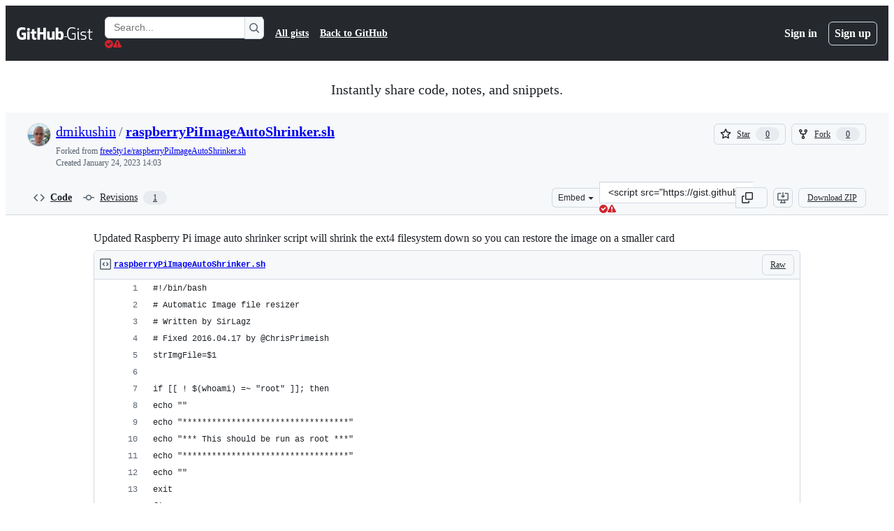

--- FILE ---
content_type: text/html; charset=utf-8
request_url: https://gist.github.com/dmikushin/a9dfe37cd7068233d616e70159cd21a1
body_size: 23564
content:






<!DOCTYPE html>
<html
  lang="en"
  
  data-color-mode="auto" data-light-theme="light" data-dark-theme="dark"
  data-a11y-animated-images="system" data-a11y-link-underlines="true"
  
  >




  <head>
    <meta charset="utf-8">
  <link rel="dns-prefetch" href="https://github.githubassets.com">
  <link rel="dns-prefetch" href="https://avatars.githubusercontent.com">
  <link rel="dns-prefetch" href="https://github-cloud.s3.amazonaws.com">
  <link rel="dns-prefetch" href="https://user-images.githubusercontent.com/">
  <link rel="preconnect" href="https://github.githubassets.com" crossorigin>
  <link rel="preconnect" href="https://avatars.githubusercontent.com">

  

  <link crossorigin="anonymous" media="all" rel="stylesheet" href="https://github.githubassets.com/assets/light-dac525bbd821.css" /><link crossorigin="anonymous" media="all" rel="stylesheet" href="https://github.githubassets.com/assets/light_high_contrast-56ccf4057897.css" /><link crossorigin="anonymous" media="all" rel="stylesheet" href="https://github.githubassets.com/assets/dark-784387e86ac0.css" /><link crossorigin="anonymous" media="all" rel="stylesheet" href="https://github.githubassets.com/assets/dark_high_contrast-79bd5fd84a86.css" /><link data-color-theme="light" crossorigin="anonymous" media="all" rel="stylesheet" data-href="https://github.githubassets.com/assets/light-dac525bbd821.css" /><link data-color-theme="light_high_contrast" crossorigin="anonymous" media="all" rel="stylesheet" data-href="https://github.githubassets.com/assets/light_high_contrast-56ccf4057897.css" /><link data-color-theme="light_colorblind" crossorigin="anonymous" media="all" rel="stylesheet" data-href="https://github.githubassets.com/assets/light_colorblind-0e24752a7d2b.css" /><link data-color-theme="light_colorblind_high_contrast" crossorigin="anonymous" media="all" rel="stylesheet" data-href="https://github.githubassets.com/assets/light_colorblind_high_contrast-412af2517363.css" /><link data-color-theme="light_tritanopia" crossorigin="anonymous" media="all" rel="stylesheet" data-href="https://github.githubassets.com/assets/light_tritanopia-6186e83663dc.css" /><link data-color-theme="light_tritanopia_high_contrast" crossorigin="anonymous" media="all" rel="stylesheet" data-href="https://github.githubassets.com/assets/light_tritanopia_high_contrast-9d33c7aea2e7.css" /><link data-color-theme="dark" crossorigin="anonymous" media="all" rel="stylesheet" data-href="https://github.githubassets.com/assets/dark-784387e86ac0.css" /><link data-color-theme="dark_high_contrast" crossorigin="anonymous" media="all" rel="stylesheet" data-href="https://github.githubassets.com/assets/dark_high_contrast-79bd5fd84a86.css" /><link data-color-theme="dark_colorblind" crossorigin="anonymous" media="all" rel="stylesheet" data-href="https://github.githubassets.com/assets/dark_colorblind-75db11311555.css" /><link data-color-theme="dark_colorblind_high_contrast" crossorigin="anonymous" media="all" rel="stylesheet" data-href="https://github.githubassets.com/assets/dark_colorblind_high_contrast-f2c1045899a2.css" /><link data-color-theme="dark_tritanopia" crossorigin="anonymous" media="all" rel="stylesheet" data-href="https://github.githubassets.com/assets/dark_tritanopia-f46d293c6ff3.css" /><link data-color-theme="dark_tritanopia_high_contrast" crossorigin="anonymous" media="all" rel="stylesheet" data-href="https://github.githubassets.com/assets/dark_tritanopia_high_contrast-e4b5684db29d.css" /><link data-color-theme="dark_dimmed" crossorigin="anonymous" media="all" rel="stylesheet" data-href="https://github.githubassets.com/assets/dark_dimmed-72c58078e707.css" /><link data-color-theme="dark_dimmed_high_contrast" crossorigin="anonymous" media="all" rel="stylesheet" data-href="https://github.githubassets.com/assets/dark_dimmed_high_contrast-956cb5dfcb85.css" />

  <style type="text/css">
    :root {
      --tab-size-preference: 4;
    }

    pre, code {
      tab-size: var(--tab-size-preference);
    }
  </style>

    <link crossorigin="anonymous" media="all" rel="stylesheet" href="https://github.githubassets.com/assets/primer-primitives-c37d781e2da5.css" />
    <link crossorigin="anonymous" media="all" rel="stylesheet" href="https://github.githubassets.com/assets/primer-dc3bfaf4b78e.css" />
    <link crossorigin="anonymous" media="all" rel="stylesheet" href="https://github.githubassets.com/assets/global-14019852d837.css" />
    <link crossorigin="anonymous" media="all" rel="stylesheet" href="https://github.githubassets.com/assets/github-6d0965b43add.css" />
  

  

  <script type="application/json" id="client-env">{"locale":"en","featureFlags":["a11y_status_checks_ruleset","action_yml_language_service","actions_custom_images_public_preview_visibility","actions_custom_images_storage_billing_ui_visibility","actions_enable_snapshot_keyword","actions_image_version_event","actions_workflow_language_service","alternate_user_config_repo","api_insights_show_missing_data_banner","arianotify_comprehensive_migration","codespaces_prebuild_region_target_update","coding_agent_model_selection","contentful_lp_footnotes","copilot_3p_agent_hovercards","copilot_agent_sessions_alive_updates","copilot_agent_task_list_v2","copilot_agent_tasks_btn_code_nav","copilot_agent_tasks_btn_code_view","copilot_agent_tasks_btn_code_view_lines","copilot_agent_tasks_btn_repo","copilot_api_agentic_issue_marshal_yaml","copilot_chat_agents_empty_state","copilot_chat_attach_multiple_images","copilot_chat_clear_model_selection_for_default_change","copilot_chat_file_redirect","copilot_chat_input_commands","copilot_chat_opening_thread_switch","copilot_chat_reduce_quota_checks","copilot_chat_search_bar_redirect","copilot_chat_selection_attachments","copilot_chat_vision_in_claude","copilot_chat_vision_preview_gate","copilot_coding_agent_task_response","copilot_custom_copilots","copilot_custom_copilots_feature_preview","copilot_duplicate_thread","copilot_extensions_hide_in_dotcom_chat","copilot_extensions_removal_on_marketplace","copilot_features_raycast_logo","copilot_file_block_ref_matching","copilot_ftp_hyperspace_upgrade_prompt","copilot_icebreakers_experiment_dashboard","copilot_icebreakers_experiment_hyperspace","copilot_immersive_job_result_preview","copilot_immersive_structured_model_picker","copilot_immersive_task_hyperlinking","copilot_immersive_task_within_chat_thread","copilot_org_policy_page_focus_mode","copilot_redirect_header_button_to_agents","copilot_repo_tasks_pagination","copilot_security_alert_assignee_options","copilot_share_active_subthread","copilot_spaces_ga","copilot_spaces_individual_policies_ga","copilot_spaces_public_access_to_user_owned_spaces","copilot_spark_empty_state","copilot_spark_handle_nil_friendly_name","copilot_stable_conversation_view","copilot_swe_agent_progress_commands","copilot_swe_agent_use_subagents","copilot_unconfigured_is_inherited","custom_properties_split_properties_editing_page","dashboard_lists_max_age_filter","dashboard_universe_2025_feedback_dialog","dom_node_counts","enterprise_ai_controls","failbot_ignore_503_for_anonymous_users","failbot_report_error_react_apps_on_page","flex_cta_groups_mvp","global_nav_react","hyperspace_2025_logged_out_batch_1","initial_per_page_pagination_updates","issue_fields_compact_view","issue_fields_global_search","issue_fields_report_usage","issue_fields_timeline_events","issues_cache_operation_timeout","issues_cca_assign_actor_with_agent","issues_expanded_file_types","issues_lazy_load_comment_box_suggestions","issues_preheating_dependency_issues","issues_preheating_issue_row","issues_preheating_memex","issues_preheating_parent_issue","issues_preheating_secondary","issues_preheating_sub_issues","issues_preheating_timeline_issues","issues_react_bots_timeline_pagination","issues_react_chrome_container_query_fix","issues_react_client_side_caching_analytics","issues_react_client_side_caching_cb","issues_react_extended_preheat_analytics","issues_react_prohibit_title_fallback","issues_react_safari_scroll_preservation","issues_react_turbo_cache_navigation","issues_react_use_turbo_for_cross_repo_navigation","issues_report_sidebar_interactions","lifecycle_label_name_updates","marketing_pages_search_explore_provider","memex_default_issue_create_repository","memex_display_button_config_menu","memex_grouped_by_edit_route","memex_live_update_hovercard","memex_mwl_filter_field_delimiter","mission_control_retry_on_401","mission_control_use_body_html","open_agent_session_in_vscode_insiders","open_agent_session_in_vscode_stable","primer_react_css_has_selector_perf","projects_assignee_max_limit","prs_conversations_react_split","pull_request_files_changed_opt_out_notice","pull_request_files_virtualization_containment","react_compiler_sso","react_quality_profiling","repos_insights_remove_new_url","ruleset_deletion_confirmation","sample_network_conn_type","site_calculator_actions_2025","site_features_copilot_universe","site_homepage_collaborate_video","spark_prompt_secret_scanning","spark_server_connection_status","swe_agent_member_requests","viewscreen_sandbox","webp_support","workbench_store_readonly"],"copilotApiOverrideUrl":"https://api.githubcopilot.com"}</script>
<script crossorigin="anonymous" type="application/javascript" src="https://github.githubassets.com/assets/high-contrast-cookie-ff2c933fbe48.js"></script>
<script crossorigin="anonymous" type="application/javascript" src="https://github.githubassets.com/assets/wp-runtime-6ba464839df1.js" defer="defer"></script>
<script crossorigin="anonymous" type="application/javascript" src="https://github.githubassets.com/assets/6488-de87864e6818.js" defer="defer"></script>
<script crossorigin="anonymous" type="application/javascript" src="https://github.githubassets.com/assets/78298-e2b301acbc0e.js" defer="defer"></script>
<script crossorigin="anonymous" type="application/javascript" src="https://github.githubassets.com/assets/82075-5e8325f2daef.js" defer="defer"></script>
<script crossorigin="anonymous" type="application/javascript" src="https://github.githubassets.com/assets/environment-112a4ebf88e5.js" defer="defer"></script>
<script crossorigin="anonymous" type="application/javascript" src="https://github.githubassets.com/assets/97068-6ca999b4ac66.js" defer="defer"></script>
<script crossorigin="anonymous" type="application/javascript" src="https://github.githubassets.com/assets/43784-4652ae97a661.js" defer="defer"></script>
<script crossorigin="anonymous" type="application/javascript" src="https://github.githubassets.com/assets/4712-6fc930a63a4b.js" defer="defer"></script>
<script crossorigin="anonymous" type="application/javascript" src="https://github.githubassets.com/assets/81028-4fa90b716172.js" defer="defer"></script>
<script crossorigin="anonymous" type="application/javascript" src="https://github.githubassets.com/assets/19681-202bbe56ef4b.js" defer="defer"></script>
<script crossorigin="anonymous" type="application/javascript" src="https://github.githubassets.com/assets/91853-448038d8f9ef.js" defer="defer"></script>
<script crossorigin="anonymous" type="application/javascript" src="https://github.githubassets.com/assets/78143-31968346cf4c.js" defer="defer"></script>
<script crossorigin="anonymous" type="application/javascript" src="https://github.githubassets.com/assets/3042-7283ffbedc16.js" defer="defer"></script>
<script crossorigin="anonymous" type="application/javascript" src="https://github.githubassets.com/assets/github-elements-240aabf54900.js" defer="defer"></script>
<script crossorigin="anonymous" type="application/javascript" src="https://github.githubassets.com/assets/element-registry-0b17ab9999bc.js" defer="defer"></script>
<script crossorigin="anonymous" type="application/javascript" src="https://github.githubassets.com/assets/react-core-b53e33f6993e.js" defer="defer"></script>
<script crossorigin="anonymous" type="application/javascript" src="https://github.githubassets.com/assets/react-lib-b492ee0e2c35.js" defer="defer"></script>
<script crossorigin="anonymous" type="application/javascript" src="https://github.githubassets.com/assets/90780-1a0f3d593ff0.js" defer="defer"></script>
<script crossorigin="anonymous" type="application/javascript" src="https://github.githubassets.com/assets/28546-ee41c9313871.js" defer="defer"></script>
<script crossorigin="anonymous" type="application/javascript" src="https://github.githubassets.com/assets/17688-a9e16fb5ed13.js" defer="defer"></script>
<script crossorigin="anonymous" type="application/javascript" src="https://github.githubassets.com/assets/83770-6a1bfa7835b0.js" defer="defer"></script>
<script crossorigin="anonymous" type="application/javascript" src="https://github.githubassets.com/assets/70191-36bdeb9f5eb6.js" defer="defer"></script>
<script crossorigin="anonymous" type="application/javascript" src="https://github.githubassets.com/assets/7332-5ea4ccf72018.js" defer="defer"></script>
<script crossorigin="anonymous" type="application/javascript" src="https://github.githubassets.com/assets/66721-c03c0d8e4fbe.js" defer="defer"></script>
<script crossorigin="anonymous" type="application/javascript" src="https://github.githubassets.com/assets/89708-97b7bb596019.js" defer="defer"></script>
<script crossorigin="anonymous" type="application/javascript" src="https://github.githubassets.com/assets/51519-4c722a90505b.js" defer="defer"></script>
<script crossorigin="anonymous" type="application/javascript" src="https://github.githubassets.com/assets/62941-d0673322b306.js" defer="defer"></script>
<script crossorigin="anonymous" type="application/javascript" src="https://github.githubassets.com/assets/47101-1f98514a2352.js" defer="defer"></script>
<script crossorigin="anonymous" type="application/javascript" src="https://github.githubassets.com/assets/96384-94f4e11ad43a.js" defer="defer"></script>
<script crossorigin="anonymous" type="application/javascript" src="https://github.githubassets.com/assets/19718-d0f8ae59f160.js" defer="defer"></script>
<script crossorigin="anonymous" type="application/javascript" src="https://github.githubassets.com/assets/behaviors-078cf9103d11.js" defer="defer"></script>
<script crossorigin="anonymous" type="application/javascript" src="https://github.githubassets.com/assets/37911-8ca53539e04e.js" defer="defer"></script>
<script crossorigin="anonymous" type="application/javascript" src="https://github.githubassets.com/assets/notifications-global-09b60cb040de.js" defer="defer"></script>
  
  <script crossorigin="anonymous" type="application/javascript" src="https://github.githubassets.com/assets/5017-ace85e20377c.js" defer="defer"></script>
<script crossorigin="anonymous" type="application/javascript" src="https://github.githubassets.com/assets/55526-cc4799be07b0.js" defer="defer"></script>
<script crossorigin="anonymous" type="application/javascript" src="https://github.githubassets.com/assets/gist-e1dc8d625ce7.js" defer="defer"></script>


  <title>Updated Raspberry Pi image auto shrinker script will shrink the ext4 filesystem down so you can restore the image on a smaller card · GitHub</title>



  <meta name="route-pattern" content="/:user_id/:gist_id(.:format)" data-turbo-transient>
  <meta name="route-controller" content="gists_gists" data-turbo-transient>
  <meta name="route-action" content="show" data-turbo-transient>
  <meta name="fetch-nonce" content="v2:3de508fa-2ccd-4c1e-b489-222a05faa54c">

    
  <meta name="current-catalog-service-hash" content="56253a530ab9027b25719525dcbe6007461a3202218f6f5dfce5a601c121cbcb">


  <meta name="request-id" content="D8C0:25975D:394660D:4F3D3D2:6977D431" data-pjax-transient="true"/><meta name="html-safe-nonce" content="29a4b217fc127a8be640dce9332e18f744909bf2e4de2570952a2e13abe4d52e" data-pjax-transient="true"/><meta name="visitor-payload" content="eyJyZWZlcnJlciI6IiIsInJlcXVlc3RfaWQiOiJEOEMwOjI1OTc1RDozOTQ2NjBEOjRGM0QzRDI6Njk3N0Q0MzEiLCJ2aXNpdG9yX2lkIjoiNTA0MDIwMzcyOTE4MTU5NDY3MyIsInJlZ2lvbl9lZGdlIjoiaWFkIiwicmVnaW9uX3JlbmRlciI6ImlhZCJ9" data-pjax-transient="true"/><meta name="visitor-hmac" content="86b27a98c1785c00e05dd370ab52104978654970567991fe5f33a6c72bd95ad5" data-pjax-transient="true"/>




  <meta name="github-keyboard-shortcuts" content="copilot" data-turbo-transient="true" />
  

  <meta name="selected-link" value="gist_code" data-turbo-transient>
  <link rel="assets" href="https://github.githubassets.com/">

    <meta name="google-site-verification" content="Apib7-x98H0j5cPqHWwSMm6dNU4GmODRoqxLiDzdx9I">

<meta name="octolytics-url" content="https://collector.github.com/github/collect" />

  <meta name="analytics-location" content="/&lt;user-name&gt;/&lt;gist-id&gt;" data-turbo-transient="true" />

  




    <meta name="user-login" content="">

  

    <meta name="viewport" content="width=device-width">

    

      <meta name="description" content="Updated Raspberry Pi image auto shrinker script will shrink the ext4 filesystem down so you can restore the image on a smaller card - raspberryPiImageAutoShrinker.sh">

      <link rel="search" type="application/opensearchdescription+xml" href="/opensearch-gist.xml" title="Gist">

    <link rel="fluid-icon" href="https://gist.github.com/fluidicon.png" title="GitHub">
    <meta property="fb:app_id" content="1401488693436528">
    <meta name="apple-itunes-app" content="app-id=1477376905, app-argument=https://gist.github.com/dmikushin/a9dfe37cd7068233d616e70159cd21a1" />

      <meta name="twitter:image" content="https://github.githubassets.com/assets/gist-og-image-54fd7dc0713e.png" /><meta name="twitter:site" content="@github" /><meta name="twitter:card" content="summary_large_image" /><meta name="twitter:title" content="Updated Raspberry Pi image auto shrinker script will shrink the ext4 filesystem down so you can restore the image on a smaller card" /><meta name="twitter:description" content="Updated Raspberry Pi image auto shrinker script will shrink the ext4 filesystem down so you can restore the image on a smaller card - raspberryPiImageAutoShrinker.sh" />
  <meta property="og:image" content="https://github.githubassets.com/assets/gist-og-image-54fd7dc0713e.png" /><meta property="og:image:alt" content="Updated Raspberry Pi image auto shrinker script will shrink the ext4 filesystem down so you can restore the image on a smaller card - raspberryPiImageAutoShrinker.sh" /><meta property="og:site_name" content="Gist" /><meta property="og:type" content="article" /><meta property="og:title" content="Updated Raspberry Pi image auto shrinker script will shrink the ext4 filesystem down so you can restore the image on a smaller card" /><meta property="og:url" content="https://gist.github.com/dmikushin/a9dfe37cd7068233d616e70159cd21a1" /><meta property="og:description" content="Updated Raspberry Pi image auto shrinker script will shrink the ext4 filesystem down so you can restore the image on a smaller card - raspberryPiImageAutoShrinker.sh" /><meta property="article:author" content="262588213843476" /><meta property="article:publisher" content="262588213843476" />
  




      <meta name="hostname" content="gist.github.com">



        <meta name="expected-hostname" content="gist.github.com">


  <meta http-equiv="x-pjax-version" content="870a2b5c7b7d84f30725d89a8f35532d162cfe66098743277f77a10a7ff86741" data-turbo-track="reload">
  <meta http-equiv="x-pjax-csp-version" content="21a43568025709b66240454fc92d4f09335a96863f8ab1c46b4a07f6a5b67102" data-turbo-track="reload">
  <meta http-equiv="x-pjax-css-version" content="11db81fa29d9c0cc06e1edce1a65a9d290233af282800834cf371831e6dfea11" data-turbo-track="reload">
  <meta http-equiv="x-pjax-js-version" content="b39e6c26c0326ac7510f4f58f7248053edc1a743c844376b8155c71ef8138521" data-turbo-track="reload">

  <meta name="turbo-cache-control" content="no-preview" data-turbo-transient="">

      <link href="/dmikushin.atom" rel="alternate" title="atom" type="application/atom+xml">


  <link crossorigin="anonymous" media="all" rel="stylesheet" href="https://github.githubassets.com/assets/gist-8058c9745533.css" />




    <meta name="turbo-body-classes" content="logged-out env-production page-responsive">
  <meta name="disable-turbo" content="false">


  <meta name="browser-stats-url" content="https://api.github.com/_private/browser/stats">

  <meta name="browser-errors-url" content="https://api.github.com/_private/browser/errors">

  <meta name="release" content="9db2400e2405e5e571d97a25e1e140cfec8da1a0">
  <meta name="ui-target" content="full">

  <link rel="mask-icon" href="https://github.githubassets.com/assets/pinned-octocat-093da3e6fa40.svg" color="#000000">
  <link rel="alternate icon" class="js-site-favicon" type="image/png" href="https://github.githubassets.com/favicons/favicon.png">
  <link rel="icon" class="js-site-favicon" type="image/svg+xml" href="https://github.githubassets.com/favicons/favicon.svg" data-base-href="https://github.githubassets.com/favicons/favicon">

<meta name="theme-color" content="#1e2327">
<meta name="color-scheme" content="light dark" />



  </head>

  <body class="logged-out env-production page-responsive" style="word-wrap: break-word;" >
    <div data-turbo-body class="logged-out env-production page-responsive" style="word-wrap: break-word;" >
      <div id="__primerPortalRoot__" role="region" style="z-index: 1000; position: absolute; width: 100%;" data-turbo-permanent></div>
      



    <div class="position-relative header-wrapper js-header-wrapper ">
      <a href="#start-of-content" data-skip-target-assigned="false" class="px-2 py-4 color-bg-accent-emphasis color-fg-on-emphasis show-on-focus js-skip-to-content">Skip to content</a>

      <span data-view-component="true" class="progress-pjax-loader Progress position-fixed width-full">
    <span style="width: 0%;" data-view-component="true" class="Progress-item progress-pjax-loader-bar left-0 top-0 color-bg-accent-emphasis"></span>
</span>      
      
      <link crossorigin="anonymous" media="all" rel="stylesheet" href="https://github.githubassets.com/assets/primer-react.5bce0217e66f2d3c3166.module.css" />
<link crossorigin="anonymous" media="all" rel="stylesheet" href="https://github.githubassets.com/assets/keyboard-shortcuts-dialog.29aaeaafa90f007c6f61.module.css" />

<react-partial
  partial-name="keyboard-shortcuts-dialog"
  data-ssr="false"
  data-attempted-ssr="false"
  data-react-profiling="true"
>
  
  <script type="application/json" data-target="react-partial.embeddedData">{"props":{"docsUrl":"https://docs.github.com/get-started/accessibility/keyboard-shortcuts"}}</script>
  <div data-target="react-partial.reactRoot"></div>
</react-partial>





      

            <div class="Header js-details-container Details flex-wrap flex-md-nowrap p-responsive" role="banner" >
  <div class="Header-item d-none d-md-flex">
    <a class="Header-link" data-hotkey="g d" aria-label="Gist Homepage " style="--focus-outlineColor: #fff;" href="/">
  <svg aria-hidden="true" height="24" viewBox="0 0 24 24" version="1.1" width="24" data-view-component="true" class="octicon octicon-mark-github v-align-middle d-inline-block d-md-none">
    <path d="M12 1C5.923 1 1 5.923 1 12c0 4.867 3.149 8.979 7.521 10.436.55.096.756-.233.756-.522 0-.262-.013-1.128-.013-2.049-2.764.509-3.479-.674-3.699-1.292-.124-.317-.66-1.293-1.127-1.554-.385-.207-.936-.715-.014-.729.866-.014 1.485.797 1.691 1.128.99 1.663 2.571 1.196 3.204.907.096-.715.385-1.196.701-1.471-2.448-.275-5.005-1.224-5.005-5.432 0-1.196.426-2.186 1.128-2.956-.111-.275-.496-1.402.11-2.915 0 0 .921-.288 3.024 1.128a10.193 10.193 0 0 1 2.75-.371c.936 0 1.871.123 2.75.371 2.104-1.43 3.025-1.128 3.025-1.128.605 1.513.221 2.64.111 2.915.701.77 1.127 1.747 1.127 2.956 0 4.222-2.571 5.157-5.019 5.432.399.344.743 1.004.743 2.035 0 1.471-.014 2.654-.014 3.025 0 .289.206.632.756.522C19.851 20.979 23 16.854 23 12c0-6.077-4.922-11-11-11Z"></path>
</svg>
  <svg aria-hidden="true" height="24" viewBox="0 0 68 24" version="1.1" width="68" data-view-component="true" class="octicon octicon-logo-github v-align-middle d-none d-md-inline-block">
    <path d="M27.8 17.908h-.03c.013 0 .022.014.035.017l.01-.002-.016-.015Zm.005.017c-.14.001-.49.073-.861.073-1.17 0-1.575-.536-1.575-1.234v-4.652h2.385c.135 0 .24-.12.24-.283V9.302c0-.133-.12-.252-.24-.252H25.37V5.913c0-.119-.075-.193-.21-.193h-3.24c-.136 0-.21.074-.21.193V9.14s-1.636.401-1.741.416a.255.255 0 0 0-.195.253v2.021c0 .164.12.282.255.282h1.665v4.876c0 3.627 2.55 3.998 4.29 3.998.796 0 1.756-.252 1.906-.327.09-.03.135-.134.135-.238v-2.23a.264.264 0 0 0-.219-.265Zm35.549-3.272c0-2.69-1.095-3.047-2.25-2.928-.9.06-1.62.505-1.62.505v5.232s.735.506 1.83.536c1.545.044 2.04-.506 2.04-3.345ZM67 14.415c0 5.099-1.665 6.555-4.576 6.555-2.46 0-3.78-1.233-3.78-1.233s-.06.683-.135.773c-.045.089-.12.118-.21.118h-2.22c-.15 0-.286-.119-.286-.252l.03-16.514a.26.26 0 0 1 .255-.252h3.196a.26.26 0 0 1 .255.252v5.604s1.23-.788 3.03-.788l-.015-.03c1.8 0 4.456.67 4.456 5.767ZM53.918 9.05h-3.15c-.165 0-.255.119-.255.282v8.086s-.826.58-1.95.58c-1.126 0-1.456-.506-1.456-1.62v-7.06a.262.262 0 0 0-.255-.254h-3.21a.262.262 0 0 0-.256.253v7.596c0 3.27 1.846 4.087 4.381 4.087 2.085 0 3.78-1.145 3.78-1.145s.076.58.12.67c.03.074.136.133.24.133h2.011a.243.243 0 0 0 .255-.253l.03-11.103c0-.133-.12-.252-.285-.252Zm-35.556-.015h-3.195c-.135 0-.255.134-.255.297v10.91c0 .297.195.401.45.401h2.88c.3 0 .375-.134.375-.401V9.287a.262.262 0 0 0-.255-.252ZM16.787 4.01c-1.155 0-2.07.907-2.07 2.051 0 1.145.915 2.051 2.07 2.051a2.04 2.04 0 0 0 2.04-2.05 2.04 2.04 0 0 0-2.04-2.052Zm24.74-.372H38.36a.262.262 0 0 0-.255.253v6.08H33.14v-6.08a.262.262 0 0 0-.255-.253h-3.196a.262.262 0 0 0-.255.253v16.514c0 .133.135.252.255.252h3.196a.262.262 0 0 0 .255-.253v-7.06h4.966l-.03 7.06c0 .134.12.253.255.253h3.195a.262.262 0 0 0 .255-.253V3.892a.262.262 0 0 0-.255-.253Zm-28.31 7.313v8.532c0 .06-.015.163-.09.193 0 0-1.875 1.323-4.966 1.323C4.426 21 0 19.84 0 12.2S3.87 2.986 7.651 3c3.27 0 4.59.728 4.8.862.06.075.09.134.09.208l-.63 2.646c0 .134-.134.297-.3.253-.54-.164-1.35-.49-3.255-.49-2.205 0-4.575.623-4.575 5.543s2.25 5.5 3.87 5.5c1.38 0 1.875-.164 1.875-.164V13.94H7.321c-.165 0-.285-.12-.285-.253v-2.735c0-.134.12-.252.285-.252h5.61c.166 0 .286.118.286.252Z"></path>
</svg>
  <svg aria-hidden="true" height="24" viewBox="0 0 38 24" version="1.1" width="38" data-view-component="true" class="octicon octicon-logo-gist v-align-middle d-none d-md-inline-block">
    <path d="M7.05 13.095v-1.5h5.28v8.535c-1.17.555-2.925.96-5.385.96C1.665 21.09 0 17.055 0 12.045S1.695 3 6.945 3c2.43 0 3.96.495 4.92.99v1.575c-1.83-.75-3-1.095-4.92-1.095-3.855 0-5.22 3.315-5.22 7.59s1.365 7.575 5.205 7.575c1.335 0 2.97-.105 3.795-.51v-6.03H7.05Zm16.47 1.035h.045c3.33.3 4.125 1.425 4.125 3.345 0 1.815-1.14 3.615-4.71 3.615-1.125 0-2.745-.285-3.495-.585v-1.41c.705.255 1.83.54 3.495.54 2.43 0 3.09-1.035 3.09-2.13 0-1.065-.33-1.815-2.655-2.01-3.39-.3-4.095-1.5-4.095-3.12 0-1.665 1.08-3.465 4.38-3.465 1.095 0 2.34.135 3.375.585v1.41c-.915-.3-1.83-.54-3.405-.54-2.325 0-2.82.855-2.82 2.01 0 1.035.42 1.56 2.67 1.755Zm12.87-4.995v1.275h-3.63v7.305c0 1.425.795 2.01 2.25 2.01.3 0 .63 0 .915-.045v1.335c-.255.045-.75.075-1.035.075-1.965 0-3.75-.9-3.75-3.195v-7.5H28.8v-.72l2.34-.66V5.85l1.62-.465v3.75h3.63ZM16.635 9.09v9.615c0 .81.285 1.05 1.005 1.05v1.335c-1.71 0-2.58-.705-2.58-2.58V9.09h1.575Zm.375-3.495c0 .66-.51 1.17-1.17 1.17a1.14 1.14 0 0 1-1.155-1.17c0-.66.48-1.17 1.155-1.17s1.17.51 1.17 1.17Z"></path>
</svg>
</a>


  </div>

  <div class="Header-item d-md-none">
      <button aria-label="Toggle navigation" aria-expanded="false" type="button" data-view-component="true" class="Header-link js-details-target btn-link">    <svg aria-hidden="true" height="24" viewBox="0 0 24 24" version="1.1" width="24" data-view-component="true" class="octicon octicon-three-bars">
    <path d="M3.75 5.25a.75.75 0 0 0 0 1.5h16.5a.75.75 0 0 0 0-1.5H3.75Zm0 6a.75.75 0 0 0 0 1.5h16.5a.75.75 0 0 0 0-1.5H3.75Zm0 6a.75.75 0 0 0 0 1.5h16.5a.75.75 0 0 0 0-1.5H3.75Z"></path>
</svg>
</button>  </div>

  <div class="Header-item Header-item--full js-site-search flex-column flex-md-row width-full flex-order-2 flex-md-order-none mr-0 mr-md-3 mt-3 mt-md-0 Details-content--hidden-not-important d-md-flex">
      <div class="header-search flex-self-stretch flex-md-self-auto mr-0 mr-md-3 mb-3 mb-md-0">
  <!-- '"` --><!-- </textarea></xmp> --></option></form><form data-turbo="false" action="/search" accept-charset="UTF-8" method="get">
    <div class="d-flex">
        <primer-text-field class="FormControl width-full FormControl--fullWidth">
      <label class="sr-only FormControl-label" for="q">
        Search Gists
</label>    
  <div class="FormControl-input-wrap">
    
      <input placeholder="Search..." aria-describedby="validation-2b2290d6-8b3a-400a-8b6a-9ef6fd1a94ca" data-target="primer-text-field.inputElement " class="form-control FormControl-input FormControl-medium rounded-right-0" type="text" name="q" id="q" />
</div>
      <div class="FormControl-inlineValidation" id="validation-2b2290d6-8b3a-400a-8b6a-9ef6fd1a94ca" hidden="hidden">
  <span class="FormControl-inlineValidation--visual" data-target="primer-text-field.validationSuccessIcon" hidden><svg aria-hidden="true" height="12" viewBox="0 0 12 12" version="1.1" width="12" data-view-component="true" class="octicon octicon-check-circle-fill">
    <path d="M6 0a6 6 0 1 1 0 12A6 6 0 0 1 6 0Zm-.705 8.737L9.63 4.403 8.392 3.166 5.295 6.263l-1.7-1.702L2.356 5.8l2.938 2.938Z"></path>
</svg></span>
  <span class=" FormControl-inlineValidation--visual" data-target="primer-text-field.validationErrorIcon"><svg aria-hidden="true" height="12" viewBox="0 0 12 12" version="1.1" width="12" data-view-component="true" class="octicon octicon-alert-fill">
    <path d="M4.855.708c.5-.896 1.79-.896 2.29 0l4.675 8.351a1.312 1.312 0 0 1-1.146 1.954H1.33A1.313 1.313 0 0 1 .183 9.058ZM7 7V3H5v4Zm-1 3a1 1 0 1 0 0-2 1 1 0 0 0 0 2Z"></path>
</svg></span>
  <span></span>
</div>
    
</primer-text-field>
      <button id="icon-button-2af3dd33-5a41-4018-9bca-9e0ec6c010ec" aria-labelledby="tooltip-76ea905a-1284-4fe7-ac9b-398ea9b364b8" type="submit" data-view-component="true" class="Button Button--iconOnly Button--secondary Button--medium rounded-left-0">  <svg aria-hidden="true" height="16" viewBox="0 0 16 16" version="1.1" width="16" data-view-component="true" class="octicon octicon-search Button-visual">
    <path d="M10.68 11.74a6 6 0 0 1-7.922-8.982 6 6 0 0 1 8.982 7.922l3.04 3.04a.749.749 0 0 1-.326 1.275.749.749 0 0 1-.734-.215ZM11.5 7a4.499 4.499 0 1 0-8.997 0A4.499 4.499 0 0 0 11.5 7Z"></path>
</svg>
</button><tool-tip id="tooltip-76ea905a-1284-4fe7-ac9b-398ea9b364b8" for="icon-button-2af3dd33-5a41-4018-9bca-9e0ec6c010ec" popover="manual" data-direction="s" data-type="label" data-view-component="true" class="sr-only position-absolute">Search Gists</tool-tip>

    </div>
</form></div>


    <nav aria-label="Global" class="d-flex flex-column flex-md-row flex-self-stretch flex-md-self-auto">
  <a class="Header-link mr-0 mr-md-3 py-2 py-md-0 border-top border-md-top-0 border-white-fade" data-ga-click="Header, go to all gists, text:all gists" href="/discover">All gists</a>

  <a class="Header-link mr-0 mr-md-3 py-2 py-md-0 border-top border-md-top-0 border-white-fade" data-ga-click="Header, go to GitHub, text:Back to GitHub" href="https://github.com">Back to GitHub</a>

    <a class="Header-link d-block d-md-none mr-0 mr-md-3 py-2 py-md-0 border-top border-md-top-0 border-white-fade" data-ga-click="Header, sign in" data-hydro-click="{&quot;event_type&quot;:&quot;authentication.click&quot;,&quot;payload&quot;:{&quot;location_in_page&quot;:&quot;gist header&quot;,&quot;repository_id&quot;:null,&quot;auth_type&quot;:&quot;LOG_IN&quot;,&quot;originating_url&quot;:&quot;https://gist.github.com/dmikushin/a9dfe37cd7068233d616e70159cd21a1&quot;,&quot;user_id&quot;:null}}" data-hydro-click-hmac="8330bde939fde2441d0193fbe080085be8988bb9f987bc69992d68d05c35ec81" href="https://gist.github.com/auth/github?return_to=https%3A%2F%2Fgist.github.com%2Fdmikushin%2Fa9dfe37cd7068233d616e70159cd21a1">
      Sign in
</a>
      <a class="Header-link d-block d-md-none mr-0 mr-md-3 py-2 py-md-0 border-top border-md-top-0 border-white-fade" data-ga-click="Header, sign up" data-hydro-click="{&quot;event_type&quot;:&quot;authentication.click&quot;,&quot;payload&quot;:{&quot;location_in_page&quot;:&quot;gist header&quot;,&quot;repository_id&quot;:null,&quot;auth_type&quot;:&quot;SIGN_UP&quot;,&quot;originating_url&quot;:&quot;https://gist.github.com/dmikushin/a9dfe37cd7068233d616e70159cd21a1&quot;,&quot;user_id&quot;:null}}" data-hydro-click-hmac="16efc88506bc10099f58d2821465e9f0caaf2f40c03dc260f6c991ea1f5e3605" href="/join?return_to=https%3A%2F%2Fgist.github.com%2Fdmikushin%2Fa9dfe37cd7068233d616e70159cd21a1&amp;source=header-gist">
        Sign up
</a></nav>

  </div>

  <div class="Header-item Header-item--full flex-justify-center d-md-none position-relative">
    <a class="Header-link" data-hotkey="g d" aria-label="Gist Homepage " style="--focus-outlineColor: #fff;" href="/">
  <svg aria-hidden="true" height="24" viewBox="0 0 24 24" version="1.1" width="24" data-view-component="true" class="octicon octicon-mark-github v-align-middle d-inline-block d-md-none">
    <path d="M12 1C5.923 1 1 5.923 1 12c0 4.867 3.149 8.979 7.521 10.436.55.096.756-.233.756-.522 0-.262-.013-1.128-.013-2.049-2.764.509-3.479-.674-3.699-1.292-.124-.317-.66-1.293-1.127-1.554-.385-.207-.936-.715-.014-.729.866-.014 1.485.797 1.691 1.128.99 1.663 2.571 1.196 3.204.907.096-.715.385-1.196.701-1.471-2.448-.275-5.005-1.224-5.005-5.432 0-1.196.426-2.186 1.128-2.956-.111-.275-.496-1.402.11-2.915 0 0 .921-.288 3.024 1.128a10.193 10.193 0 0 1 2.75-.371c.936 0 1.871.123 2.75.371 2.104-1.43 3.025-1.128 3.025-1.128.605 1.513.221 2.64.111 2.915.701.77 1.127 1.747 1.127 2.956 0 4.222-2.571 5.157-5.019 5.432.399.344.743 1.004.743 2.035 0 1.471-.014 2.654-.014 3.025 0 .289.206.632.756.522C19.851 20.979 23 16.854 23 12c0-6.077-4.922-11-11-11Z"></path>
</svg>
  <svg aria-hidden="true" height="24" viewBox="0 0 68 24" version="1.1" width="68" data-view-component="true" class="octicon octicon-logo-github v-align-middle d-none d-md-inline-block">
    <path d="M27.8 17.908h-.03c.013 0 .022.014.035.017l.01-.002-.016-.015Zm.005.017c-.14.001-.49.073-.861.073-1.17 0-1.575-.536-1.575-1.234v-4.652h2.385c.135 0 .24-.12.24-.283V9.302c0-.133-.12-.252-.24-.252H25.37V5.913c0-.119-.075-.193-.21-.193h-3.24c-.136 0-.21.074-.21.193V9.14s-1.636.401-1.741.416a.255.255 0 0 0-.195.253v2.021c0 .164.12.282.255.282h1.665v4.876c0 3.627 2.55 3.998 4.29 3.998.796 0 1.756-.252 1.906-.327.09-.03.135-.134.135-.238v-2.23a.264.264 0 0 0-.219-.265Zm35.549-3.272c0-2.69-1.095-3.047-2.25-2.928-.9.06-1.62.505-1.62.505v5.232s.735.506 1.83.536c1.545.044 2.04-.506 2.04-3.345ZM67 14.415c0 5.099-1.665 6.555-4.576 6.555-2.46 0-3.78-1.233-3.78-1.233s-.06.683-.135.773c-.045.089-.12.118-.21.118h-2.22c-.15 0-.286-.119-.286-.252l.03-16.514a.26.26 0 0 1 .255-.252h3.196a.26.26 0 0 1 .255.252v5.604s1.23-.788 3.03-.788l-.015-.03c1.8 0 4.456.67 4.456 5.767ZM53.918 9.05h-3.15c-.165 0-.255.119-.255.282v8.086s-.826.58-1.95.58c-1.126 0-1.456-.506-1.456-1.62v-7.06a.262.262 0 0 0-.255-.254h-3.21a.262.262 0 0 0-.256.253v7.596c0 3.27 1.846 4.087 4.381 4.087 2.085 0 3.78-1.145 3.78-1.145s.076.58.12.67c.03.074.136.133.24.133h2.011a.243.243 0 0 0 .255-.253l.03-11.103c0-.133-.12-.252-.285-.252Zm-35.556-.015h-3.195c-.135 0-.255.134-.255.297v10.91c0 .297.195.401.45.401h2.88c.3 0 .375-.134.375-.401V9.287a.262.262 0 0 0-.255-.252ZM16.787 4.01c-1.155 0-2.07.907-2.07 2.051 0 1.145.915 2.051 2.07 2.051a2.04 2.04 0 0 0 2.04-2.05 2.04 2.04 0 0 0-2.04-2.052Zm24.74-.372H38.36a.262.262 0 0 0-.255.253v6.08H33.14v-6.08a.262.262 0 0 0-.255-.253h-3.196a.262.262 0 0 0-.255.253v16.514c0 .133.135.252.255.252h3.196a.262.262 0 0 0 .255-.253v-7.06h4.966l-.03 7.06c0 .134.12.253.255.253h3.195a.262.262 0 0 0 .255-.253V3.892a.262.262 0 0 0-.255-.253Zm-28.31 7.313v8.532c0 .06-.015.163-.09.193 0 0-1.875 1.323-4.966 1.323C4.426 21 0 19.84 0 12.2S3.87 2.986 7.651 3c3.27 0 4.59.728 4.8.862.06.075.09.134.09.208l-.63 2.646c0 .134-.134.297-.3.253-.54-.164-1.35-.49-3.255-.49-2.205 0-4.575.623-4.575 5.543s2.25 5.5 3.87 5.5c1.38 0 1.875-.164 1.875-.164V13.94H7.321c-.165 0-.285-.12-.285-.253v-2.735c0-.134.12-.252.285-.252h5.61c.166 0 .286.118.286.252Z"></path>
</svg>
  <svg aria-hidden="true" height="24" viewBox="0 0 38 24" version="1.1" width="38" data-view-component="true" class="octicon octicon-logo-gist v-align-middle d-none d-md-inline-block">
    <path d="M7.05 13.095v-1.5h5.28v8.535c-1.17.555-2.925.96-5.385.96C1.665 21.09 0 17.055 0 12.045S1.695 3 6.945 3c2.43 0 3.96.495 4.92.99v1.575c-1.83-.75-3-1.095-4.92-1.095-3.855 0-5.22 3.315-5.22 7.59s1.365 7.575 5.205 7.575c1.335 0 2.97-.105 3.795-.51v-6.03H7.05Zm16.47 1.035h.045c3.33.3 4.125 1.425 4.125 3.345 0 1.815-1.14 3.615-4.71 3.615-1.125 0-2.745-.285-3.495-.585v-1.41c.705.255 1.83.54 3.495.54 2.43 0 3.09-1.035 3.09-2.13 0-1.065-.33-1.815-2.655-2.01-3.39-.3-4.095-1.5-4.095-3.12 0-1.665 1.08-3.465 4.38-3.465 1.095 0 2.34.135 3.375.585v1.41c-.915-.3-1.83-.54-3.405-.54-2.325 0-2.82.855-2.82 2.01 0 1.035.42 1.56 2.67 1.755Zm12.87-4.995v1.275h-3.63v7.305c0 1.425.795 2.01 2.25 2.01.3 0 .63 0 .915-.045v1.335c-.255.045-.75.075-1.035.075-1.965 0-3.75-.9-3.75-3.195v-7.5H28.8v-.72l2.34-.66V5.85l1.62-.465v3.75h3.63ZM16.635 9.09v9.615c0 .81.285 1.05 1.005 1.05v1.335c-1.71 0-2.58-.705-2.58-2.58V9.09h1.575Zm.375-3.495c0 .66-.51 1.17-1.17 1.17a1.14 1.14 0 0 1-1.155-1.17c0-.66.48-1.17 1.155-1.17s1.17.51 1.17 1.17Z"></path>
</svg>
</a>


  </div>

    <div class="Header-item f4 mr-0" role="navigation" aria-label="Sign in or sign up">
      <a class="Header-link no-underline mr-3" data-ga-click="Header, sign in" data-hydro-click="{&quot;event_type&quot;:&quot;authentication.click&quot;,&quot;payload&quot;:{&quot;location_in_page&quot;:&quot;gist header&quot;,&quot;repository_id&quot;:null,&quot;auth_type&quot;:&quot;LOG_IN&quot;,&quot;originating_url&quot;:&quot;https://gist.github.com/dmikushin/a9dfe37cd7068233d616e70159cd21a1&quot;,&quot;user_id&quot;:null}}" data-hydro-click-hmac="8330bde939fde2441d0193fbe080085be8988bb9f987bc69992d68d05c35ec81" href="https://gist.github.com/auth/github?return_to=https%3A%2F%2Fgist.github.com%2Fdmikushin%2Fa9dfe37cd7068233d616e70159cd21a1">
        Sign&nbsp;in
</a>        <a class="Header-link d-inline-block no-underline border color-border-default rounded px-2 py-1" data-ga-click="Header, sign up" data-hydro-click="{&quot;event_type&quot;:&quot;authentication.click&quot;,&quot;payload&quot;:{&quot;location_in_page&quot;:&quot;gist header&quot;,&quot;repository_id&quot;:null,&quot;auth_type&quot;:&quot;SIGN_UP&quot;,&quot;originating_url&quot;:&quot;https://gist.github.com/dmikushin/a9dfe37cd7068233d616e70159cd21a1&quot;,&quot;user_id&quot;:null}}" data-hydro-click-hmac="16efc88506bc10099f58d2821465e9f0caaf2f40c03dc260f6c991ea1f5e3605" href="/join?return_to=https%3A%2F%2Fgist.github.com%2Fdmikushin%2Fa9dfe37cd7068233d616e70159cd21a1&amp;source=header-gist">
          Sign&nbsp;up
</a>    </div>
</div>



      <div hidden="hidden" data-view-component="true" class="js-stale-session-flash stale-session-flash flash flash-warn flash-full">
  
        <svg aria-hidden="true" height="16" viewBox="0 0 16 16" version="1.1" width="16" data-view-component="true" class="octicon octicon-alert">
    <path d="M6.457 1.047c.659-1.234 2.427-1.234 3.086 0l6.082 11.378A1.75 1.75 0 0 1 14.082 15H1.918a1.75 1.75 0 0 1-1.543-2.575Zm1.763.707a.25.25 0 0 0-.44 0L1.698 13.132a.25.25 0 0 0 .22.368h12.164a.25.25 0 0 0 .22-.368Zm.53 3.996v2.5a.75.75 0 0 1-1.5 0v-2.5a.75.75 0 0 1 1.5 0ZM9 11a1 1 0 1 1-2 0 1 1 0 0 1 2 0Z"></path>
</svg>
        <span class="js-stale-session-flash-signed-in" hidden>You signed in with another tab or window. <a class="Link--inTextBlock" href="">Reload</a> to refresh your session.</span>
        <span class="js-stale-session-flash-signed-out" hidden>You signed out in another tab or window. <a class="Link--inTextBlock" href="">Reload</a> to refresh your session.</span>
        <span class="js-stale-session-flash-switched" hidden>You switched accounts on another tab or window. <a class="Link--inTextBlock" href="">Reload</a> to refresh your session.</span>

    <button id="icon-button-ed7cdb25-bdc6-4e38-a0e7-5f5ca58527f7" aria-labelledby="tooltip-8a725852-c072-43a1-8ba5-59c568811453" type="button" data-view-component="true" class="Button Button--iconOnly Button--invisible Button--medium flash-close js-flash-close">  <svg aria-hidden="true" height="16" viewBox="0 0 16 16" version="1.1" width="16" data-view-component="true" class="octicon octicon-x Button-visual">
    <path d="M3.72 3.72a.75.75 0 0 1 1.06 0L8 6.94l3.22-3.22a.749.749 0 0 1 1.275.326.749.749 0 0 1-.215.734L9.06 8l3.22 3.22a.749.749 0 0 1-.326 1.275.749.749 0 0 1-.734-.215L8 9.06l-3.22 3.22a.751.751 0 0 1-1.042-.018.751.751 0 0 1-.018-1.042L6.94 8 3.72 4.78a.75.75 0 0 1 0-1.06Z"></path>
</svg>
</button><tool-tip id="tooltip-8a725852-c072-43a1-8ba5-59c568811453" for="icon-button-ed7cdb25-bdc6-4e38-a0e7-5f5ca58527f7" popover="manual" data-direction="s" data-type="label" data-view-component="true" class="sr-only position-absolute">Dismiss alert</tool-tip>


  
</div>
    </div>

  <div id="start-of-content" class="show-on-focus"></div>








    <div id="js-flash-container" class="flash-container" data-turbo-replace>




  <template class="js-flash-template">
    
<div class="flash flash-full   {{ className }}">
  <div >
    <button autofocus class="flash-close js-flash-close" type="button" aria-label="Dismiss this message">
      <svg aria-hidden="true" height="16" viewBox="0 0 16 16" version="1.1" width="16" data-view-component="true" class="octicon octicon-x">
    <path d="M3.72 3.72a.75.75 0 0 1 1.06 0L8 6.94l3.22-3.22a.749.749 0 0 1 1.275.326.749.749 0 0 1-.215.734L9.06 8l3.22 3.22a.749.749 0 0 1-.326 1.275.749.749 0 0 1-.734-.215L8 9.06l-3.22 3.22a.751.751 0 0 1-1.042-.018.751.751 0 0 1-.018-1.042L6.94 8 3.72 4.78a.75.75 0 0 1 0-1.06Z"></path>
</svg>
    </button>
    <div aria-atomic="true" role="alert" class="js-flash-alert">
      
      <div>{{ message }}</div>

    </div>
  </div>
</div>
  </template>
</div>


    






  <div
    class="application-main "
    data-commit-hovercards-enabled
    data-discussion-hovercards-enabled
    data-issue-and-pr-hovercards-enabled
    data-project-hovercards-enabled
  >
        <div itemscope itemtype="http://schema.org/Code">
    <main id="gist-pjax-container">
      

  <div class="gist-detail-intro gist-banner pb-3">
    <div class="text-center container-lg px-3">
      <p class="lead">
        Instantly share code, notes, and snippets.
      </p>
    </div>
  </div>


<div class="gisthead pagehead pb-0 pt-3 mb-4">
  <div class="px-0">
    
  
<div class="mb-3 d-flex px-3 px-md-3 px-lg-5">
  <div class="flex-auto min-width-0 width-fit mr-3">
    <div class="d-flex">
      <div class="d-none d-md-block">
        <a class="mr-2 flex-shrink-0" data-hovercard-type="user" data-hovercard-url="/users/dmikushin/hovercard" data-octo-click="hovercard-link-click" data-octo-dimensions="link_type:self" href="/dmikushin"><img class="avatar avatar-user" src="https://avatars.githubusercontent.com/u/5672874?s=64&amp;v=4" width="32" height="32" alt="@dmikushin" /></a>
      </div>
      <div class="d-flex flex-column width-full">
        <div class="d-flex flex-row width-full">
          <h1 class="wb-break-word f3 text-normal mb-md-0 mb-1">
            <span class="author"><a data-hovercard-type="user" data-hovercard-url="/users/dmikushin/hovercard" data-octo-click="hovercard-link-click" data-octo-dimensions="link_type:self" href="/dmikushin">dmikushin</a></span><!--
                --><span class="mx-1 color-fg-muted">/</span><!--
                --><strong itemprop="name" class="css-truncate-target mr-1" style="max-width: 410px"><a href="/dmikushin/a9dfe37cd7068233d616e70159cd21a1">raspberryPiImageAutoShrinker.sh</a></strong>
          </h1>
        </div>

          <span class="note m-0">
            Forked from <a href="/free5ty1e/85f41277e13a2c446b9e3b18163efebf">free5ty1e/raspberryPiImageAutoShrinker.sh</a>
          </span>
        <div class="note m-0">
          Created
          <relative-time tense="past" datetime="2023-01-24T14:03:56Z" data-view-component="true">January 24, 2023 14:03</relative-time>
        </div>
      </div>
    </div>
  </div>
  <ul class="d-md-flex pagehead-actions float-none mr-2">
  </ul>
  <div class="d-inline-block d-md-none ml-auto">
    <action-menu data-select-variant="none" data-view-component="true" class="flex-self-start ml-auto d-inline-block">
  <focus-group direction="vertical" mnemonics retain>
    <button id="gist_options-button" popovertarget="gist_options-overlay" aria-controls="gist_options-list" aria-haspopup="true" aria-labelledby="tooltip-dbb68fcf-fd04-4b67-a911-2a0a65d7f38a" type="button" data-view-component="true" class="Button Button--iconOnly Button--secondary Button--small">  <svg aria-hidden="true" height="16" viewBox="0 0 16 16" version="1.1" width="16" data-view-component="true" class="octicon octicon-kebab-horizontal Button-visual">
    <path d="M8 9a1.5 1.5 0 1 0 0-3 1.5 1.5 0 0 0 0 3ZM1.5 9a1.5 1.5 0 1 0 0-3 1.5 1.5 0 0 0 0 3Zm13 0a1.5 1.5 0 1 0 0-3 1.5 1.5 0 0 0 0 3Z"></path>
</svg>
</button><tool-tip id="tooltip-dbb68fcf-fd04-4b67-a911-2a0a65d7f38a" for="gist_options-button" popover="manual" data-direction="s" data-type="label" data-view-component="true" class="sr-only position-absolute">Show Gist options</tool-tip>


<anchored-position data-target="action-menu.overlay" id="gist_options-overlay" anchor="gist_options-button" align="start" side="outside-bottom" anchor-offset="normal" popover="auto" data-view-component="true">
  <div data-view-component="true" class="Overlay Overlay--size-auto">
    
      <div data-view-component="true" class="Overlay-body Overlay-body--paddingNone">          <action-list>
  <div data-view-component="true">
    <ul aria-labelledby="gist_options-button" id="gist_options-list" role="menu" data-view-component="true" class="ActionListWrap--inset ActionListWrap">
        <li rel="nofollow" data-hydro-click="{&quot;event_type&quot;:&quot;clone_or_download.click&quot;,&quot;payload&quot;:{&quot;feature_clicked&quot;:&quot;DOWNLOAD_ZIP&quot;,&quot;git_repository_type&quot;:&quot;GIST&quot;,&quot;gist_id&quot;:120456395,&quot;originating_url&quot;:&quot;https://gist.github.com/dmikushin/a9dfe37cd7068233d616e70159cd21a1&quot;,&quot;user_id&quot;:null}}" data-hydro-click-hmac="1abe24b990296bdce2f374bf31630ac5c42d20b0382d284eae0b193d09bae58c" data-ga-click="Gist, download zip, location:gist overview" data-targets="action-list.items" data-item-id="download_from_gist_options" role="none" data-view-component="true" class="ActionListItem">
    
    
    <a tabindex="-1" id="item-deccd2d0-ccfd-41ec-840d-de6cf561c58d" href="/dmikushin/a9dfe37cd7068233d616e70159cd21a1/archive/0574f6f445ec8327d1c6befd247744b26e8c2bd9.zip" role="menuitem" data-view-component="true" class="ActionListContent ActionListContent--visual16">
        <span class="ActionListItem-visual ActionListItem-visual--leading">
          <svg aria-hidden="true" height="16" viewBox="0 0 16 16" version="1.1" width="16" data-view-component="true" class="octicon octicon-download">
    <path d="M2.75 14A1.75 1.75 0 0 1 1 12.25v-2.5a.75.75 0 0 1 1.5 0v2.5c0 .138.112.25.25.25h10.5a.25.25 0 0 0 .25-.25v-2.5a.75.75 0 0 1 1.5 0v2.5A1.75 1.75 0 0 1 13.25 14Z"></path><path d="M7.25 7.689V2a.75.75 0 0 1 1.5 0v5.689l1.97-1.969a.749.749 0 1 1 1.06 1.06l-3.25 3.25a.749.749 0 0 1-1.06 0L4.22 6.78a.749.749 0 1 1 1.06-1.06l1.97 1.969Z"></path>
</svg>
        </span>
      
        <span data-view-component="true" class="ActionListItem-label">
          Download ZIP
</span>      
</a>
  
</li>
</ul>    
</div></action-list>


</div>
      
</div></anchored-position>  </focus-group>
</action-menu>  </div>
  <ul class="d-md-flex d-none pagehead-actions float-none">


      <li>
          <a id="gist-star-button" href="/login?return_to=https%3A%2F%2Fgist.github.com%2Fdmikushin%2Fa9dfe37cd7068233d616e70159cd21a1" rel="nofollow" data-hydro-click="{&quot;event_type&quot;:&quot;authentication.click&quot;,&quot;payload&quot;:{&quot;location_in_page&quot;:&quot;gist star button&quot;,&quot;repository_id&quot;:null,&quot;auth_type&quot;:&quot;LOG_IN&quot;,&quot;originating_url&quot;:&quot;https://gist.github.com/dmikushin/a9dfe37cd7068233d616e70159cd21a1&quot;,&quot;user_id&quot;:null}}" data-hydro-click-hmac="ec435cb3123ab2c21f44d7d440f65bcf365ee2178ff2bf7e540b53fe5d4eba45" aria-label="You must be signed in to star a gist" data-view-component="true" class="btn-with-count Button--secondary Button--small Button">  <span class="Button-content">
      <span class="Button-visual Button-leadingVisual">
        <svg aria-hidden="true" height="16" viewBox="0 0 16 16" version="1.1" width="16" data-view-component="true" class="octicon octicon-star">
    <path d="M8 .25a.75.75 0 0 1 .673.418l1.882 3.815 4.21.612a.75.75 0 0 1 .416 1.279l-3.046 2.97.719 4.192a.751.751 0 0 1-1.088.791L8 12.347l-3.766 1.98a.75.75 0 0 1-1.088-.79l.72-4.194L.818 6.374a.75.75 0 0 1 .416-1.28l4.21-.611L7.327.668A.75.75 0 0 1 8 .25Zm0 2.445L6.615 5.5a.75.75 0 0 1-.564.41l-3.097.45 2.24 2.184a.75.75 0 0 1 .216.664l-.528 3.084 2.769-1.456a.75.75 0 0 1 .698 0l2.77 1.456-.53-3.084a.75.75 0 0 1 .216-.664l2.24-2.183-3.096-.45a.75.75 0 0 1-.564-.41L8 2.694Z"></path>
</svg>
      </span>
    <span class="Button-label">Star</span>
      <span class="Button-visual Button-trailingVisual">
          <span class="d-flex" aria-hidden="true"><span title="0" data-view-component="true" class="Counter">0</span></span>
          <span class="sr-only">(<span title="0" data-view-component="true" class="Counter">0</span>)</span>
      </span>
  </span>
</a><tool-tip id="tooltip-0b2e68f4-1103-40c5-919d-4c35e6b6789b" for="gist-star-button" popover="manual" data-direction="n" data-type="description" data-view-component="true" class="sr-only position-absolute">You must be signed in to star a gist</tool-tip>

      </li>
        <li>
            <a id="gist-fork-button" href="/login?return_to=https%3A%2F%2Fgist.github.com%2Fdmikushin%2Fa9dfe37cd7068233d616e70159cd21a1" rel="nofollow" data-hydro-click="{&quot;event_type&quot;:&quot;authentication.click&quot;,&quot;payload&quot;:{&quot;location_in_page&quot;:&quot;gist fork button&quot;,&quot;repository_id&quot;:null,&quot;auth_type&quot;:&quot;LOG_IN&quot;,&quot;originating_url&quot;:&quot;https://gist.github.com/dmikushin/a9dfe37cd7068233d616e70159cd21a1&quot;,&quot;user_id&quot;:null}}" data-hydro-click-hmac="785aa67f62abb2ba3d96b90779c6b8e4041a5ee8b5d2565af1cfa9a0d761aa3a" aria-label="You must be signed in to fork a gist" data-view-component="true" class="btn-with-count Button--secondary Button--small Button">  <span class="Button-content">
      <span class="Button-visual Button-leadingVisual">
        <svg aria-hidden="true" height="16" viewBox="0 0 16 16" version="1.1" width="16" data-view-component="true" class="octicon octicon-repo-forked">
    <path d="M5 5.372v.878c0 .414.336.75.75.75h4.5a.75.75 0 0 0 .75-.75v-.878a2.25 2.25 0 1 1 1.5 0v.878a2.25 2.25 0 0 1-2.25 2.25h-1.5v2.128a2.251 2.251 0 1 1-1.5 0V8.5h-1.5A2.25 2.25 0 0 1 3.5 6.25v-.878a2.25 2.25 0 1 1 1.5 0ZM5 3.25a.75.75 0 1 0-1.5 0 .75.75 0 0 0 1.5 0Zm6.75.75a.75.75 0 1 0 0-1.5.75.75 0 0 0 0 1.5Zm-3 8.75a.75.75 0 1 0-1.5 0 .75.75 0 0 0 1.5 0Z"></path>
</svg>
      </span>
    <span class="Button-label">Fork</span>
      <span class="Button-visual Button-trailingVisual">
          <span class="d-flex" aria-hidden="true"><span title="0" data-view-component="true" class="Counter">0</span></span>
          <span class="sr-only">(<span title="0" data-view-component="true" class="Counter">0</span>)</span>
      </span>
  </span>
</a><tool-tip id="tooltip-816b26ff-0dfc-4238-b90e-6f7df33507a4" for="gist-fork-button" popover="manual" data-direction="n" data-type="description" data-view-component="true" class="sr-only position-absolute">You must be signed in to fork a gist</tool-tip>

        </li>
  </ul>
</div>

  <ul class="d-flex d-md-none px-3 mb-2 pagehead-actions float-none" >
    <li>
      
<div data-view-component="true" class="flex-items-center d-inline-flex">
    <select-panel data-menu-input="gist-share-url-sized-down" id="select-panel-1e4cdb7a-dabc-492f-8b8a-1d1808888ef8" anchor-align="start" anchor-side="outside-bottom" data-menu-input="gist-share-url-sized-down" data-select-variant="single" data-fetch-strategy="local" data-open-on-load="false" data-dynamic-label="true" data-view-component="true" class="flex-shrink-0">
  <dialog-helper>
    <button id="select-panel-1e4cdb7a-dabc-492f-8b8a-1d1808888ef8-button" aria-controls="select-panel-1e4cdb7a-dabc-492f-8b8a-1d1808888ef8-dialog" aria-haspopup="dialog" aria-expanded="false" type="button" data-view-component="true" class="rounded-right-0 border-right-0 Button--secondary Button--small Button">  <span class="Button-content">
    <span class="Button-label">Embed</span>
  </span>
    <span class="Button-visual Button-trailingAction">
      <svg aria-hidden="true" height="16" viewBox="0 0 16 16" version="1.1" width="16" data-view-component="true" class="octicon octicon-triangle-down">
    <path d="m4.427 7.427 3.396 3.396a.25.25 0 0 0 .354 0l3.396-3.396A.25.25 0 0 0 11.396 7H4.604a.25.25 0 0 0-.177.427Z"></path>
</svg>
    </span>
</button>

    <dialog id="select-panel-1e4cdb7a-dabc-492f-8b8a-1d1808888ef8-dialog" aria-labelledby="select-panel-1e4cdb7a-dabc-492f-8b8a-1d1808888ef8-dialog-title" data-target="select-panel.dialog" style="position: absolute;" data-view-component="true" class="Overlay Overlay-whenNarrow Overlay--size-small-portrait">
      <div data-view-component="true" class="Overlay-header">
  <div class="Overlay-headerContentWrap">
    <div class="Overlay-titleWrap">
      <h1 class="Overlay-title " id="select-panel-1e4cdb7a-dabc-492f-8b8a-1d1808888ef8-dialog-title">
        Select an option
      </h1>
        
    </div>
    <div class="Overlay-actionWrap">
      <button data-close-dialog-id="select-panel-1e4cdb7a-dabc-492f-8b8a-1d1808888ef8-dialog" aria-label="Close" aria-label="Close" type="button" data-view-component="true" class="close-button Overlay-closeButton"><svg aria-hidden="true" height="16" viewBox="0 0 16 16" version="1.1" width="16" data-view-component="true" class="octicon octicon-x">
    <path d="M3.72 3.72a.75.75 0 0 1 1.06 0L8 6.94l3.22-3.22a.749.749 0 0 1 1.275.326.749.749 0 0 1-.215.734L9.06 8l3.22 3.22a.749.749 0 0 1-.326 1.275.749.749 0 0 1-.734-.215L8 9.06l-3.22 3.22a.751.751 0 0 1-1.042-.018.751.751 0 0 1-.018-1.042L6.94 8 3.72 4.78a.75.75 0 0 1 0-1.06Z"></path>
</svg></button>
    </div>
  </div>
  
</div>      <div data-view-component="true" class="Overlay-body p-0">
        <focus-group direction="vertical" mnemonics retain>
          <live-region data-target="select-panel.liveRegion"></live-region>
          <div data-fetch-strategy="local" data-target="select-panel.list" data-view-component="true">
            <div id="select-panel-1e4cdb7a-dabc-492f-8b8a-1d1808888ef8-body">
                <action-list>
  <div data-view-component="true">
    <ul aria-label="Select an option options" id="select-panel-1e4cdb7a-dabc-492f-8b8a-1d1808888ef8-list" role="listbox" data-view-component="true" class="ActionListWrap p-2">
        <li data-targets="action-list.items" role="none" data-view-component="true" class="ActionListItem">
    
    
    <button value="&lt;script src=&quot;https://gist.github.com/dmikushin/a9dfe37cd7068233d616e70159cd21a1.js&quot;&gt;&lt;/script&gt;" data-hydro-click="{&quot;event_type&quot;:&quot;clone_or_download.click&quot;,&quot;payload&quot;:{&quot;feature_clicked&quot;:&quot;EMBED&quot;,&quot;git_repository_type&quot;:&quot;GIST&quot;,&quot;gist_id&quot;:120456395,&quot;originating_url&quot;:&quot;https://gist.github.com/dmikushin/a9dfe37cd7068233d616e70159cd21a1&quot;,&quot;user_id&quot;:null}}" data-hydro-click-hmac="3dd113efe48bb1ff1c4fc58f8bb964e6e820fd6f127115baba5544743103dbad" id="item-95cd469c-ec1e-4e46-8545-c2322f64abb4" type="button" role="option" aria-selected="true" data-view-component="true" class="ActionListContent">
        <span class="ActionListItem-visual ActionListItem-action--leading">
          <svg aria-hidden="true" height="16" viewBox="0 0 16 16" version="1.1" width="16" data-view-component="true" class="octicon octicon-check ActionListItem-singleSelectCheckmark">
    <path d="M13.78 4.22a.75.75 0 0 1 0 1.06l-7.25 7.25a.75.75 0 0 1-1.06 0L2.22 9.28a.751.751 0 0 1 .018-1.042.751.751 0 0 1 1.042-.018L6 10.94l6.72-6.72a.75.75 0 0 1 1.06 0Z"></path>
</svg>
        </span>
      <span data-view-component="true" class="ActionListItem-descriptionWrap">
        <span data-view-component="true" class="ActionListItem-label">
           Embed
</span>      <span data-view-component="true" class="ActionListItem-description">Embed this gist in your website.</span>
</span></button>
  
</li>
        <li data-targets="action-list.items" role="none" data-view-component="true" class="ActionListItem">
    
    
    <button value="https://gist.github.com/dmikushin/a9dfe37cd7068233d616e70159cd21a1" data-hydro-click="{&quot;event_type&quot;:&quot;clone_or_download.click&quot;,&quot;payload&quot;:{&quot;feature_clicked&quot;:&quot;SHARE&quot;,&quot;git_repository_type&quot;:&quot;GIST&quot;,&quot;gist_id&quot;:120456395,&quot;originating_url&quot;:&quot;https://gist.github.com/dmikushin/a9dfe37cd7068233d616e70159cd21a1&quot;,&quot;user_id&quot;:null}}" data-hydro-click-hmac="0ac4511149045eb8457ee16e47cbd587bfde49160b6fc9409c72bbbf1f3b235a" id="item-c420268e-89d1-41b8-a96b-5e684c3df215" type="button" role="option" aria-selected="false" data-view-component="true" class="ActionListContent">
        <span class="ActionListItem-visual ActionListItem-action--leading">
          <svg aria-hidden="true" height="16" viewBox="0 0 16 16" version="1.1" width="16" data-view-component="true" class="octicon octicon-check ActionListItem-singleSelectCheckmark">
    <path d="M13.78 4.22a.75.75 0 0 1 0 1.06l-7.25 7.25a.75.75 0 0 1-1.06 0L2.22 9.28a.751.751 0 0 1 .018-1.042.751.751 0 0 1 1.042-.018L6 10.94l6.72-6.72a.75.75 0 0 1 1.06 0Z"></path>
</svg>
        </span>
      <span data-view-component="true" class="ActionListItem-descriptionWrap">
        <span data-view-component="true" class="ActionListItem-label">
           Share
</span>      <span data-view-component="true" class="ActionListItem-description">Copy sharable link for this gist.</span>
</span></button>
  
</li>
        <li data-targets="action-list.items" role="none" data-view-component="true" class="ActionListItem">
    
    
    <button value="https://gist.github.com/a9dfe37cd7068233d616e70159cd21a1.git" data-hydro-click="{&quot;event_type&quot;:&quot;clone_or_download.click&quot;,&quot;payload&quot;:{&quot;feature_clicked&quot;:&quot;USE_HTTPS&quot;,&quot;git_repository_type&quot;:&quot;GIST&quot;,&quot;gist_id&quot;:120456395,&quot;originating_url&quot;:&quot;https://gist.github.com/dmikushin/a9dfe37cd7068233d616e70159cd21a1&quot;,&quot;user_id&quot;:null}}" data-hydro-click-hmac="796f285838c2338220c4cf8bafc66015e4bc0ebf7b884c74105e6733355bc728" id="item-2e3cc767-3172-4012-a6db-3c598df9aedc" type="button" role="option" aria-selected="false" data-view-component="true" class="ActionListContent">
        <span class="ActionListItem-visual ActionListItem-action--leading">
          <svg aria-hidden="true" height="16" viewBox="0 0 16 16" version="1.1" width="16" data-view-component="true" class="octicon octicon-check ActionListItem-singleSelectCheckmark">
    <path d="M13.78 4.22a.75.75 0 0 1 0 1.06l-7.25 7.25a.75.75 0 0 1-1.06 0L2.22 9.28a.751.751 0 0 1 .018-1.042.751.751 0 0 1 1.042-.018L6 10.94l6.72-6.72a.75.75 0 0 1 1.06 0Z"></path>
</svg>
        </span>
      <span data-view-component="true" class="ActionListItem-descriptionWrap">
        <span data-view-component="true" class="ActionListItem-label">
          Clone via HTTPS
</span>      <span data-view-component="true" class="ActionListItem-description">Clone using the web URL.</span>
</span></button>
  
</li>
</ul>    
</div></action-list>

            </div>
            <div data-target="select-panel.noResults" class="SelectPanel-emptyPanel" hidden>
              <h2 class="v-align-middle m-3 f5">No results found</h2>
            </div>
</div>        </focus-group>
</div>      <div data-view-component="true" class="Overlay-footer Overlay-footer--alignEnd Overlay-footer--divided">        <a target="_blank" rel="noopener noreferrer" href="https://docs.github.com/articles/which-remote-url-should-i-use">Learn more about clone URLs</a>
</div>
</dialog>  </dialog-helper>
</select-panel>    <primer-text-field class="FormControl width-full FormControl--fullWidth">
      <label for="gist-share-url-sized-down" class="sr-only FormControl-label">
        Clone this repository at &amp;lt;script src=&amp;quot;https://gist.github.com/dmikushin/a9dfe37cd7068233d616e70159cd21a1.js&amp;quot;&amp;gt;&amp;lt;/script&amp;gt;
</label>    
  <div class="FormControl-input-wrap FormControl-input-wrap--small">
    
      <input id="gist-share-url-sized-down" aria-label="Clone this repository at &amp;lt;script src=&amp;quot;https://gist.github.com/dmikushin/a9dfe37cd7068233d616e70159cd21a1.js&amp;quot;&amp;gt;&amp;lt;/script&amp;gt;" value="&lt;script src=&quot;https://gist.github.com/dmikushin/a9dfe37cd7068233d616e70159cd21a1.js&quot;&gt;&lt;/script&gt;" readonly="readonly" data-autoselect="true" data-target="primer-text-field.inputElement " aria-describedby="validation-7a7ec4fe-fc28-487d-911a-1a37e0d05577" class="form-control FormControl-monospace FormControl-input FormControl-small rounded-left-0 rounded-right-0 border-right-0" type="text" name="gist-share-url-sized-down" />
</div>
      <div class="FormControl-inlineValidation" id="validation-7a7ec4fe-fc28-487d-911a-1a37e0d05577" hidden="hidden">
  <span class="FormControl-inlineValidation--visual" data-target="primer-text-field.validationSuccessIcon" hidden><svg aria-hidden="true" height="12" viewBox="0 0 12 12" version="1.1" width="12" data-view-component="true" class="octicon octicon-check-circle-fill">
    <path d="M6 0a6 6 0 1 1 0 12A6 6 0 0 1 6 0Zm-.705 8.737L9.63 4.403 8.392 3.166 5.295 6.263l-1.7-1.702L2.356 5.8l2.938 2.938Z"></path>
</svg></span>
  <span class=" FormControl-inlineValidation--visual" data-target="primer-text-field.validationErrorIcon"><svg aria-hidden="true" height="12" viewBox="0 0 12 12" version="1.1" width="12" data-view-component="true" class="octicon octicon-alert-fill">
    <path d="M4.855.708c.5-.896 1.79-.896 2.29 0l4.675 8.351a1.312 1.312 0 0 1-1.146 1.954H1.33A1.313 1.313 0 0 1 .183 9.058ZM7 7V3H5v4Zm-1 3a1 1 0 1 0 0-2 1 1 0 0 0 0 2Z"></path>
</svg></span>
  <span></span>
</div>
    
</primer-text-field>
  <span data-view-component="true">
  <clipboard-copy id="clipboard-button" aria-label="Copy" for="gist-share-url-sized-down" data-hydro-click="{&quot;event_type&quot;:&quot;clone_or_download.click&quot;,&quot;payload&quot;:{&quot;feature_clicked&quot;:&quot;COPY_URL&quot;,&quot;git_repository_type&quot;:&quot;GIST&quot;,&quot;gist_id&quot;:120456395,&quot;originating_url&quot;:&quot;https://gist.github.com/dmikushin/a9dfe37cd7068233d616e70159cd21a1&quot;,&quot;user_id&quot;:null}}" data-hydro-click-hmac="5ce257d229600f1f65d3c598ca93b2988a93fc3dc662279c661af49dea106d52" type="button" data-view-component="true" class="rounded-left-0 Button--secondary Button--small Button">
      <svg aria-hidden="true" height="16" viewBox="0 0 16 16" version="1.1" width="16" data-view-component="true" class="octicon octicon-copy">
    <path d="M0 6.75C0 5.784.784 5 1.75 5h1.5a.75.75 0 0 1 0 1.5h-1.5a.25.25 0 0 0-.25.25v7.5c0 .138.112.25.25.25h7.5a.25.25 0 0 0 .25-.25v-1.5a.75.75 0 0 1 1.5 0v1.5A1.75 1.75 0 0 1 9.25 16h-7.5A1.75 1.75 0 0 1 0 14.25Z"></path><path d="M5 1.75C5 .784 5.784 0 6.75 0h7.5C15.216 0 16 .784 16 1.75v7.5A1.75 1.75 0 0 1 14.25 11h-7.5A1.75 1.75 0 0 1 5 9.25Zm1.75-.25a.25.25 0 0 0-.25.25v7.5c0 .138.112.25.25.25h7.5a.25.25 0 0 0 .25-.25v-7.5a.25.25 0 0 0-.25-.25Z"></path>
</svg>
      <svg style="display: none;" aria-hidden="true" height="16" viewBox="0 0 16 16" version="1.1" width="16" data-view-component="true" class="octicon octicon-check color-fg-success">
    <path d="M13.78 4.22a.75.75 0 0 1 0 1.06l-7.25 7.25a.75.75 0 0 1-1.06 0L2.22 9.28a.751.751 0 0 1 .018-1.042.751.751 0 0 1 1.042-.018L6 10.94l6.72-6.72a.75.75 0 0 1 1.06 0Z"></path>
</svg>
</clipboard-copy>  <div aria-live="polite" aria-atomic="true" class="sr-only" data-clipboard-copy-feedback></div>
</span>

</div>
    </li>
    <li>
        <button href="https://desktop.github.com" data-hydro-click="{&quot;event_type&quot;:&quot;clone_or_download.click&quot;,&quot;payload&quot;:{&quot;feature_clicked&quot;:&quot;OPEN_IN_DESKTOP&quot;,&quot;git_repository_type&quot;:&quot;GIST&quot;,&quot;gist_id&quot;:120456395,&quot;originating_url&quot;:&quot;https://gist.github.com/dmikushin/a9dfe37cd7068233d616e70159cd21a1&quot;,&quot;user_id&quot;:null}}" data-hydro-click-hmac="82bae5e95aed4013fa3b377a6870d12e3a37970e5683a55b13b071e42ec783b8" data-platforms="windows,mac" id="icon-button-a6f59733-cf63-4957-a8a2-4a77f294242c" aria-labelledby="tooltip-5b02ef0f-b1f9-4173-8fc4-b72b88758559" type="button" data-view-component="true" class="Button Button--iconOnly Button--secondary Button--small js-remove-unless-platform">  <svg aria-hidden="true" height="16" viewBox="0 0 16 16" version="1.1" width="16" data-view-component="true" class="octicon octicon-desktop-download Button-visual">
    <path d="m4.927 5.427 2.896 2.896a.25.25 0 0 0 .354 0l2.896-2.896A.25.25 0 0 0 10.896 5H8.75V.75a.75.75 0 1 0-1.5 0V5H5.104a.25.25 0 0 0-.177.427Z"></path><path d="M1.573 2.573a.25.25 0 0 0-.073.177v7.5a.25.25 0 0 0 .25.25h12.5a.25.25 0 0 0 .25-.25v-7.5a.25.25 0 0 0-.25-.25h-3a.75.75 0 1 1 0-1.5h3A1.75 1.75 0 0 1 16 2.75v7.5A1.75 1.75 0 0 1 14.25 12h-3.727c.099 1.041.52 1.872 1.292 2.757A.75.75 0 0 1 11.25 16h-6.5a.75.75 0 0 1-.565-1.243c.772-.885 1.192-1.716 1.292-2.757H1.75A1.75 1.75 0 0 1 0 10.25v-7.5A1.75 1.75 0 0 1 1.75 1h3a.75.75 0 0 1 0 1.5h-3a.25.25 0 0 0-.177.073ZM6.982 12a5.72 5.72 0 0 1-.765 2.5h3.566a5.72 5.72 0 0 1-.765-2.5H6.982Z"></path>
</svg>
</button><tool-tip id="tooltip-5b02ef0f-b1f9-4173-8fc4-b72b88758559" for="icon-button-a6f59733-cf63-4957-a8a2-4a77f294242c" popover="manual" data-direction="s" data-type="label" data-view-component="true" class="sr-only position-absolute">Save dmikushin/a9dfe37cd7068233d616e70159cd21a1 to your computer and use it in GitHub Desktop.</tool-tip>


    </li>
  </ul>

<div class="d-flex flex-md-row flex-column px-0 pr-md-3 px-lg-5">
  <div class="flex-md-order-1 flex-order-2 flex-auto">
    <nav class="UnderlineNav box-shadow-none px-3 px-lg-0"
     aria-label="Gist"
     data-pjax="#gist-pjax-container">

  <div class="UnderlineNav-body">
    <a class="js-selected-navigation-item selected UnderlineNav-item" data-pjax="true" data-hotkey="g c" aria-current="page" data-selected-links="gist_code /dmikushin/a9dfe37cd7068233d616e70159cd21a1" href="/dmikushin/a9dfe37cd7068233d616e70159cd21a1">
      <svg aria-hidden="true" height="16" viewBox="0 0 16 16" version="1.1" width="16" data-view-component="true" class="octicon octicon-code UnderlineNav-octicon">
    <path d="m11.28 3.22 4.25 4.25a.75.75 0 0 1 0 1.06l-4.25 4.25a.749.749 0 0 1-1.275-.326.749.749 0 0 1 .215-.734L13.94 8l-3.72-3.72a.749.749 0 0 1 .326-1.275.749.749 0 0 1 .734.215Zm-6.56 0a.751.751 0 0 1 1.042.018.751.751 0 0 1 .018 1.042L2.06 8l3.72 3.72a.749.749 0 0 1-.326 1.275.749.749 0 0 1-.734-.215L.47 8.53a.75.75 0 0 1 0-1.06Z"></path>
</svg>
      Code
</a>
      <a class="js-selected-navigation-item UnderlineNav-item" data-pjax="true" data-hotkey="g r" data-selected-links="gist_revisions /dmikushin/a9dfe37cd7068233d616e70159cd21a1/revisions" href="/dmikushin/a9dfe37cd7068233d616e70159cd21a1/revisions">
        <svg aria-hidden="true" height="16" viewBox="0 0 16 16" version="1.1" width="16" data-view-component="true" class="octicon octicon-git-commit UnderlineNav-octicon">
    <path d="M11.93 8.5a4.002 4.002 0 0 1-7.86 0H.75a.75.75 0 0 1 0-1.5h3.32a4.002 4.002 0 0 1 7.86 0h3.32a.75.75 0 0 1 0 1.5Zm-1.43-.75a2.5 2.5 0 1 0-5 0 2.5 2.5 0 0 0 5 0Z"></path>
</svg>
        Revisions
        <span title="1" data-view-component="true" class="Counter">1</span>
</a>

  </div>
</nav>

  </div>

  <div class="d-md-flex d-none flex-items-center flex-md-order-2 flex-order-1" data-multiple>
    
<div data-view-component="true" class="flex-items-center d-inline-flex">
    <select-panel data-menu-input="gist-share-url-original" id="select-panel-17def0cd-5500-4f9b-b227-00751fe8fd55" anchor-align="start" anchor-side="outside-bottom" data-menu-input="gist-share-url-original" data-select-variant="single" data-fetch-strategy="local" data-open-on-load="false" data-dynamic-label="true" data-view-component="true" class="flex-shrink-0">
  <dialog-helper>
    <button id="select-panel-17def0cd-5500-4f9b-b227-00751fe8fd55-button" aria-controls="select-panel-17def0cd-5500-4f9b-b227-00751fe8fd55-dialog" aria-haspopup="dialog" aria-expanded="false" type="button" data-view-component="true" class="rounded-right-0 border-right-0 Button--secondary Button--small Button">  <span class="Button-content">
    <span class="Button-label">Embed</span>
  </span>
    <span class="Button-visual Button-trailingAction">
      <svg aria-hidden="true" height="16" viewBox="0 0 16 16" version="1.1" width="16" data-view-component="true" class="octicon octicon-triangle-down">
    <path d="m4.427 7.427 3.396 3.396a.25.25 0 0 0 .354 0l3.396-3.396A.25.25 0 0 0 11.396 7H4.604a.25.25 0 0 0-.177.427Z"></path>
</svg>
    </span>
</button>

    <dialog id="select-panel-17def0cd-5500-4f9b-b227-00751fe8fd55-dialog" aria-labelledby="select-panel-17def0cd-5500-4f9b-b227-00751fe8fd55-dialog-title" data-target="select-panel.dialog" style="position: absolute;" data-view-component="true" class="Overlay Overlay-whenNarrow Overlay--size-small-portrait">
      <div data-view-component="true" class="Overlay-header">
  <div class="Overlay-headerContentWrap">
    <div class="Overlay-titleWrap">
      <h1 class="Overlay-title " id="select-panel-17def0cd-5500-4f9b-b227-00751fe8fd55-dialog-title">
        Select an option
      </h1>
        
    </div>
    <div class="Overlay-actionWrap">
      <button data-close-dialog-id="select-panel-17def0cd-5500-4f9b-b227-00751fe8fd55-dialog" aria-label="Close" aria-label="Close" type="button" data-view-component="true" class="close-button Overlay-closeButton"><svg aria-hidden="true" height="16" viewBox="0 0 16 16" version="1.1" width="16" data-view-component="true" class="octicon octicon-x">
    <path d="M3.72 3.72a.75.75 0 0 1 1.06 0L8 6.94l3.22-3.22a.749.749 0 0 1 1.275.326.749.749 0 0 1-.215.734L9.06 8l3.22 3.22a.749.749 0 0 1-.326 1.275.749.749 0 0 1-.734-.215L8 9.06l-3.22 3.22a.751.751 0 0 1-1.042-.018.751.751 0 0 1-.018-1.042L6.94 8 3.72 4.78a.75.75 0 0 1 0-1.06Z"></path>
</svg></button>
    </div>
  </div>
  
</div>      <div data-view-component="true" class="Overlay-body p-0">
        <focus-group direction="vertical" mnemonics retain>
          <live-region data-target="select-panel.liveRegion"></live-region>
          <div data-fetch-strategy="local" data-target="select-panel.list" data-view-component="true">
            <div id="select-panel-17def0cd-5500-4f9b-b227-00751fe8fd55-body">
                <action-list>
  <div data-view-component="true">
    <ul aria-label="Select an option options" id="select-panel-17def0cd-5500-4f9b-b227-00751fe8fd55-list" role="listbox" data-view-component="true" class="ActionListWrap p-2">
        <li data-targets="action-list.items" role="none" data-view-component="true" class="ActionListItem">
    
    
    <button value="&lt;script src=&quot;https://gist.github.com/dmikushin/a9dfe37cd7068233d616e70159cd21a1.js&quot;&gt;&lt;/script&gt;" data-hydro-click="{&quot;event_type&quot;:&quot;clone_or_download.click&quot;,&quot;payload&quot;:{&quot;feature_clicked&quot;:&quot;EMBED&quot;,&quot;git_repository_type&quot;:&quot;GIST&quot;,&quot;gist_id&quot;:120456395,&quot;originating_url&quot;:&quot;https://gist.github.com/dmikushin/a9dfe37cd7068233d616e70159cd21a1&quot;,&quot;user_id&quot;:null}}" data-hydro-click-hmac="3dd113efe48bb1ff1c4fc58f8bb964e6e820fd6f127115baba5544743103dbad" id="item-feb97baa-42ec-4846-b612-8b17c6b46541" type="button" role="option" aria-selected="true" data-view-component="true" class="ActionListContent">
        <span class="ActionListItem-visual ActionListItem-action--leading">
          <svg aria-hidden="true" height="16" viewBox="0 0 16 16" version="1.1" width="16" data-view-component="true" class="octicon octicon-check ActionListItem-singleSelectCheckmark">
    <path d="M13.78 4.22a.75.75 0 0 1 0 1.06l-7.25 7.25a.75.75 0 0 1-1.06 0L2.22 9.28a.751.751 0 0 1 .018-1.042.751.751 0 0 1 1.042-.018L6 10.94l6.72-6.72a.75.75 0 0 1 1.06 0Z"></path>
</svg>
        </span>
      <span data-view-component="true" class="ActionListItem-descriptionWrap">
        <span data-view-component="true" class="ActionListItem-label">
           Embed
</span>      <span data-view-component="true" class="ActionListItem-description">Embed this gist in your website.</span>
</span></button>
  
</li>
        <li data-targets="action-list.items" role="none" data-view-component="true" class="ActionListItem">
    
    
    <button value="https://gist.github.com/dmikushin/a9dfe37cd7068233d616e70159cd21a1" data-hydro-click="{&quot;event_type&quot;:&quot;clone_or_download.click&quot;,&quot;payload&quot;:{&quot;feature_clicked&quot;:&quot;SHARE&quot;,&quot;git_repository_type&quot;:&quot;GIST&quot;,&quot;gist_id&quot;:120456395,&quot;originating_url&quot;:&quot;https://gist.github.com/dmikushin/a9dfe37cd7068233d616e70159cd21a1&quot;,&quot;user_id&quot;:null}}" data-hydro-click-hmac="0ac4511149045eb8457ee16e47cbd587bfde49160b6fc9409c72bbbf1f3b235a" id="item-ce8a188e-d0a3-4baf-b8c1-65710b820856" type="button" role="option" aria-selected="false" data-view-component="true" class="ActionListContent">
        <span class="ActionListItem-visual ActionListItem-action--leading">
          <svg aria-hidden="true" height="16" viewBox="0 0 16 16" version="1.1" width="16" data-view-component="true" class="octicon octicon-check ActionListItem-singleSelectCheckmark">
    <path d="M13.78 4.22a.75.75 0 0 1 0 1.06l-7.25 7.25a.75.75 0 0 1-1.06 0L2.22 9.28a.751.751 0 0 1 .018-1.042.751.751 0 0 1 1.042-.018L6 10.94l6.72-6.72a.75.75 0 0 1 1.06 0Z"></path>
</svg>
        </span>
      <span data-view-component="true" class="ActionListItem-descriptionWrap">
        <span data-view-component="true" class="ActionListItem-label">
           Share
</span>      <span data-view-component="true" class="ActionListItem-description">Copy sharable link for this gist.</span>
</span></button>
  
</li>
        <li data-targets="action-list.items" role="none" data-view-component="true" class="ActionListItem">
    
    
    <button value="https://gist.github.com/a9dfe37cd7068233d616e70159cd21a1.git" data-hydro-click="{&quot;event_type&quot;:&quot;clone_or_download.click&quot;,&quot;payload&quot;:{&quot;feature_clicked&quot;:&quot;USE_HTTPS&quot;,&quot;git_repository_type&quot;:&quot;GIST&quot;,&quot;gist_id&quot;:120456395,&quot;originating_url&quot;:&quot;https://gist.github.com/dmikushin/a9dfe37cd7068233d616e70159cd21a1&quot;,&quot;user_id&quot;:null}}" data-hydro-click-hmac="796f285838c2338220c4cf8bafc66015e4bc0ebf7b884c74105e6733355bc728" id="item-0b977b06-9d11-443e-a868-05a02724f7e1" type="button" role="option" aria-selected="false" data-view-component="true" class="ActionListContent">
        <span class="ActionListItem-visual ActionListItem-action--leading">
          <svg aria-hidden="true" height="16" viewBox="0 0 16 16" version="1.1" width="16" data-view-component="true" class="octicon octicon-check ActionListItem-singleSelectCheckmark">
    <path d="M13.78 4.22a.75.75 0 0 1 0 1.06l-7.25 7.25a.75.75 0 0 1-1.06 0L2.22 9.28a.751.751 0 0 1 .018-1.042.751.751 0 0 1 1.042-.018L6 10.94l6.72-6.72a.75.75 0 0 1 1.06 0Z"></path>
</svg>
        </span>
      <span data-view-component="true" class="ActionListItem-descriptionWrap">
        <span data-view-component="true" class="ActionListItem-label">
          Clone via HTTPS
</span>      <span data-view-component="true" class="ActionListItem-description">Clone using the web URL.</span>
</span></button>
  
</li>
</ul>    
</div></action-list>

            </div>
            <div data-target="select-panel.noResults" class="SelectPanel-emptyPanel" hidden>
              <h2 class="v-align-middle m-3 f5">No results found</h2>
            </div>
</div>        </focus-group>
</div>      <div data-view-component="true" class="Overlay-footer Overlay-footer--alignEnd Overlay-footer--divided">        <a target="_blank" rel="noopener noreferrer" href="https://docs.github.com/articles/which-remote-url-should-i-use">Learn more about clone URLs</a>
</div>
</dialog>  </dialog-helper>
</select-panel>    <primer-text-field class="FormControl width-full FormControl--fullWidth">
      <label for="gist-share-url-original" class="sr-only FormControl-label">
        Clone this repository at &amp;lt;script src=&amp;quot;https://gist.github.com/dmikushin/a9dfe37cd7068233d616e70159cd21a1.js&amp;quot;&amp;gt;&amp;lt;/script&amp;gt;
</label>    
  <div class="FormControl-input-wrap FormControl-input-wrap--small">
    
      <input id="gist-share-url-original" aria-label="Clone this repository at &amp;lt;script src=&amp;quot;https://gist.github.com/dmikushin/a9dfe37cd7068233d616e70159cd21a1.js&amp;quot;&amp;gt;&amp;lt;/script&amp;gt;" value="&lt;script src=&quot;https://gist.github.com/dmikushin/a9dfe37cd7068233d616e70159cd21a1.js&quot;&gt;&lt;/script&gt;" readonly="readonly" data-autoselect="true" data-target="primer-text-field.inputElement " aria-describedby="validation-c3dd588a-8a5a-4624-a700-87071b878de6" class="form-control FormControl-monospace FormControl-input FormControl-small rounded-left-0 rounded-right-0 border-right-0" type="text" name="gist-share-url-original" />
</div>
      <div class="FormControl-inlineValidation" id="validation-c3dd588a-8a5a-4624-a700-87071b878de6" hidden="hidden">
  <span class="FormControl-inlineValidation--visual" data-target="primer-text-field.validationSuccessIcon" hidden><svg aria-hidden="true" height="12" viewBox="0 0 12 12" version="1.1" width="12" data-view-component="true" class="octicon octicon-check-circle-fill">
    <path d="M6 0a6 6 0 1 1 0 12A6 6 0 0 1 6 0Zm-.705 8.737L9.63 4.403 8.392 3.166 5.295 6.263l-1.7-1.702L2.356 5.8l2.938 2.938Z"></path>
</svg></span>
  <span class=" FormControl-inlineValidation--visual" data-target="primer-text-field.validationErrorIcon"><svg aria-hidden="true" height="12" viewBox="0 0 12 12" version="1.1" width="12" data-view-component="true" class="octicon octicon-alert-fill">
    <path d="M4.855.708c.5-.896 1.79-.896 2.29 0l4.675 8.351a1.312 1.312 0 0 1-1.146 1.954H1.33A1.313 1.313 0 0 1 .183 9.058ZM7 7V3H5v4Zm-1 3a1 1 0 1 0 0-2 1 1 0 0 0 0 2Z"></path>
</svg></span>
  <span></span>
</div>
    
</primer-text-field>
  <span data-view-component="true">
  <clipboard-copy id="clipboard-button" aria-label="Copy" for="gist-share-url-original" data-hydro-click="{&quot;event_type&quot;:&quot;clone_or_download.click&quot;,&quot;payload&quot;:{&quot;feature_clicked&quot;:&quot;COPY_URL&quot;,&quot;git_repository_type&quot;:&quot;GIST&quot;,&quot;gist_id&quot;:120456395,&quot;originating_url&quot;:&quot;https://gist.github.com/dmikushin/a9dfe37cd7068233d616e70159cd21a1&quot;,&quot;user_id&quot;:null}}" data-hydro-click-hmac="5ce257d229600f1f65d3c598ca93b2988a93fc3dc662279c661af49dea106d52" type="button" data-view-component="true" class="rounded-left-0 Button--secondary Button--small Button">
      <svg aria-hidden="true" height="16" viewBox="0 0 16 16" version="1.1" width="16" data-view-component="true" class="octicon octicon-copy">
    <path d="M0 6.75C0 5.784.784 5 1.75 5h1.5a.75.75 0 0 1 0 1.5h-1.5a.25.25 0 0 0-.25.25v7.5c0 .138.112.25.25.25h7.5a.25.25 0 0 0 .25-.25v-1.5a.75.75 0 0 1 1.5 0v1.5A1.75 1.75 0 0 1 9.25 16h-7.5A1.75 1.75 0 0 1 0 14.25Z"></path><path d="M5 1.75C5 .784 5.784 0 6.75 0h7.5C15.216 0 16 .784 16 1.75v7.5A1.75 1.75 0 0 1 14.25 11h-7.5A1.75 1.75 0 0 1 5 9.25Zm1.75-.25a.25.25 0 0 0-.25.25v7.5c0 .138.112.25.25.25h7.5a.25.25 0 0 0 .25-.25v-7.5a.25.25 0 0 0-.25-.25Z"></path>
</svg>
      <svg style="display: none;" aria-hidden="true" height="16" viewBox="0 0 16 16" version="1.1" width="16" data-view-component="true" class="octicon octicon-check color-fg-success">
    <path d="M13.78 4.22a.75.75 0 0 1 0 1.06l-7.25 7.25a.75.75 0 0 1-1.06 0L2.22 9.28a.751.751 0 0 1 .018-1.042.751.751 0 0 1 1.042-.018L6 10.94l6.72-6.72a.75.75 0 0 1 1.06 0Z"></path>
</svg>
</clipboard-copy>  <div aria-live="polite" aria-atomic="true" class="sr-only" data-clipboard-copy-feedback></div>
</span>

</div>

    <div class="ml-2">
        <button href="https://desktop.github.com" data-hydro-click="{&quot;event_type&quot;:&quot;clone_or_download.click&quot;,&quot;payload&quot;:{&quot;feature_clicked&quot;:&quot;OPEN_IN_DESKTOP&quot;,&quot;git_repository_type&quot;:&quot;GIST&quot;,&quot;gist_id&quot;:120456395,&quot;originating_url&quot;:&quot;https://gist.github.com/dmikushin/a9dfe37cd7068233d616e70159cd21a1&quot;,&quot;user_id&quot;:null}}" data-hydro-click-hmac="82bae5e95aed4013fa3b377a6870d12e3a37970e5683a55b13b071e42ec783b8" data-platforms="windows,mac" id="icon-button-35490445-b373-42f4-af15-996637778edf" aria-labelledby="tooltip-352a50c2-01db-4abc-bda5-ca165a0a5085" type="button" data-view-component="true" class="Button Button--iconOnly Button--secondary Button--small js-remove-unless-platform">  <svg aria-hidden="true" height="16" viewBox="0 0 16 16" version="1.1" width="16" data-view-component="true" class="octicon octicon-desktop-download Button-visual">
    <path d="m4.927 5.427 2.896 2.896a.25.25 0 0 0 .354 0l2.896-2.896A.25.25 0 0 0 10.896 5H8.75V.75a.75.75 0 1 0-1.5 0V5H5.104a.25.25 0 0 0-.177.427Z"></path><path d="M1.573 2.573a.25.25 0 0 0-.073.177v7.5a.25.25 0 0 0 .25.25h12.5a.25.25 0 0 0 .25-.25v-7.5a.25.25 0 0 0-.25-.25h-3a.75.75 0 1 1 0-1.5h3A1.75 1.75 0 0 1 16 2.75v7.5A1.75 1.75 0 0 1 14.25 12h-3.727c.099 1.041.52 1.872 1.292 2.757A.75.75 0 0 1 11.25 16h-6.5a.75.75 0 0 1-.565-1.243c.772-.885 1.192-1.716 1.292-2.757H1.75A1.75 1.75 0 0 1 0 10.25v-7.5A1.75 1.75 0 0 1 1.75 1h3a.75.75 0 0 1 0 1.5h-3a.25.25 0 0 0-.177.073ZM6.982 12a5.72 5.72 0 0 1-.765 2.5h3.566a5.72 5.72 0 0 1-.765-2.5H6.982Z"></path>
</svg>
</button><tool-tip id="tooltip-352a50c2-01db-4abc-bda5-ca165a0a5085" for="icon-button-35490445-b373-42f4-af15-996637778edf" popover="manual" data-direction="s" data-type="label" data-view-component="true" class="sr-only position-absolute">Save dmikushin/a9dfe37cd7068233d616e70159cd21a1 to your computer and use it in GitHub Desktop.</tool-tip>


    </div>

    <div class="ml-2">
      <a class="btn btn-sm" rel="nofollow" data-hydro-click="{&quot;event_type&quot;:&quot;clone_or_download.click&quot;,&quot;payload&quot;:{&quot;feature_clicked&quot;:&quot;DOWNLOAD_ZIP&quot;,&quot;git_repository_type&quot;:&quot;GIST&quot;,&quot;gist_id&quot;:120456395,&quot;originating_url&quot;:&quot;https://gist.github.com/dmikushin/a9dfe37cd7068233d616e70159cd21a1&quot;,&quot;user_id&quot;:null}}" data-hydro-click-hmac="1abe24b990296bdce2f374bf31630ac5c42d20b0382d284eae0b193d09bae58c" data-ga-click="Gist, download zip, location:gist overview" href="/dmikushin/a9dfe37cd7068233d616e70159cd21a1/archive/0574f6f445ec8327d1c6befd247744b26e8c2bd9.zip">Download ZIP</a>
    </div>
  </div>
</div>


  </div>
</div>

<div class="container-lg px-3">
  <div class="repository-content gist-content" >
    
  <div>
      <div itemprop="about">
    Updated Raspberry Pi image auto shrinker script will shrink the ext4 filesystem down so you can restore the image on a smaller card
  </div>

        <div class="js-gist-file-update-container js-task-list-container">
  <div id="file-raspberrypiimageautoshrinker-sh" class="file my-2">
      <div class="file-header d-flex flex-md-items-center flex-items-start">
        <div class="file-actions flex-order-2 pt-0">
          <a href="/dmikushin/a9dfe37cd7068233d616e70159cd21a1/raw/0574f6f445ec8327d1c6befd247744b26e8c2bd9/raspberryPiImageAutoShrinker.sh" data-view-component="true" class="Button--secondary Button--small Button">  <span class="Button-content">
    <span class="Button-label">Raw</span>
  </span>
</a>

        </div>
        <div class="file-info pr-4 d-flex flex-md-items-center flex-items-start flex-order-1 flex-auto">
          <span class="mr-1">
            <svg aria-hidden="true" height="16" viewBox="0 0 16 16" version="1.1" width="16" data-view-component="true" class="octicon octicon-code-square color-fg-muted">
    <path d="M0 1.75C0 .784.784 0 1.75 0h12.5C15.216 0 16 .784 16 1.75v12.5A1.75 1.75 0 0 1 14.25 16H1.75A1.75 1.75 0 0 1 0 14.25Zm1.75-.25a.25.25 0 0 0-.25.25v12.5c0 .138.112.25.25.25h12.5a.25.25 0 0 0 .25-.25V1.75a.25.25 0 0 0-.25-.25Zm7.47 3.97a.75.75 0 0 1 1.06 0l2 2a.75.75 0 0 1 0 1.06l-2 2a.749.749 0 0 1-1.275-.326.749.749 0 0 1 .215-.734L10.69 8 9.22 6.53a.75.75 0 0 1 0-1.06ZM6.78 6.53 5.31 8l1.47 1.47a.749.749 0 0 1-.326 1.275.749.749 0 0 1-.734-.215l-2-2a.75.75 0 0 1 0-1.06l2-2a.751.751 0 0 1 1.042.018.751.751 0 0 1 .018 1.042Z"></path>
</svg>
          </span>
          <a class="wb-break-all" href="#file-raspberrypiimageautoshrinker-sh">
            <strong class="user-select-contain gist-blob-name css-truncate-target">
              raspberryPiImageAutoShrinker.sh
            </strong>
          </a>
        </div>
      </div>
    
    <div itemprop="text"
      class="Box-body p-0 blob-wrapper data type-shell  gist-border-0"
      style="overflow: auto" tabindex="0" role="region"
      aria-label="raspberryPiImageAutoShrinker.sh content, created by dmikushin on 02:03PM on January 24, 2023."
    >

        
<div class="js-check-hidden-unicode js-blob-code-container blob-code-content">

  <template class="js-file-alert-template">
  <div data-view-component="true" class="flash flash-warn flash-full d-flex flex-items-center">
  <svg aria-hidden="true" height="16" viewBox="0 0 16 16" version="1.1" width="16" data-view-component="true" class="octicon octicon-alert">
    <path d="M6.457 1.047c.659-1.234 2.427-1.234 3.086 0l6.082 11.378A1.75 1.75 0 0 1 14.082 15H1.918a1.75 1.75 0 0 1-1.543-2.575Zm1.763.707a.25.25 0 0 0-.44 0L1.698 13.132a.25.25 0 0 0 .22.368h12.164a.25.25 0 0 0 .22-.368Zm.53 3.996v2.5a.75.75 0 0 1-1.5 0v-2.5a.75.75 0 0 1 1.5 0ZM9 11a1 1 0 1 1-2 0 1 1 0 0 1 2 0Z"></path>
</svg>
    <span>
      This file contains hidden or bidirectional Unicode text that may be interpreted or compiled differently than what appears below. To review, open the file in an editor that reveals hidden Unicode characters.
      <a class="Link--inTextBlock" href="https://github.co/hiddenchars" target="_blank">Learn more about bidirectional Unicode characters</a>
    </span>


  <div data-view-component="true" class="flash-action">        <a href="{{ revealButtonHref }}" data-view-component="true" class="btn-sm btn">    Show hidden characters
</a>
</div>
</div></template>
<template class="js-line-alert-template">
  <span aria-label="This line has hidden Unicode characters" data-view-component="true" class="line-alert tooltipped tooltipped-e">
    <svg aria-hidden="true" height="16" viewBox="0 0 16 16" version="1.1" width="16" data-view-component="true" class="octicon octicon-alert">
    <path d="M6.457 1.047c.659-1.234 2.427-1.234 3.086 0l6.082 11.378A1.75 1.75 0 0 1 14.082 15H1.918a1.75 1.75 0 0 1-1.543-2.575Zm1.763.707a.25.25 0 0 0-.44 0L1.698 13.132a.25.25 0 0 0 .22.368h12.164a.25.25 0 0 0 .22-.368Zm.53 3.996v2.5a.75.75 0 0 1-1.5 0v-2.5a.75.75 0 0 1 1.5 0ZM9 11a1 1 0 1 1-2 0 1 1 0 0 1 2 0Z"></path>
</svg>
</span></template>

  <table data-hpc class="highlight tab-size js-file-line-container" data-tab-size="4" data-paste-markdown-skip data-tagsearch-path="raspberryPiImageAutoShrinker.sh">
        <tr>
          <td id="file-raspberrypiimageautoshrinker-sh-L1" class="blob-num js-line-number js-blob-rnum" data-line-number="1"></td>
          <td id="file-raspberrypiimageautoshrinker-sh-LC1" class="blob-code blob-code-inner js-file-line">#!/bin/bash</td>
        </tr>
        <tr>
          <td id="file-raspberrypiimageautoshrinker-sh-L2" class="blob-num js-line-number js-blob-rnum" data-line-number="2"></td>
          <td id="file-raspberrypiimageautoshrinker-sh-LC2" class="blob-code blob-code-inner js-file-line"># Automatic Image file resizer</td>
        </tr>
        <tr>
          <td id="file-raspberrypiimageautoshrinker-sh-L3" class="blob-num js-line-number js-blob-rnum" data-line-number="3"></td>
          <td id="file-raspberrypiimageautoshrinker-sh-LC3" class="blob-code blob-code-inner js-file-line"># Written by SirLagz</td>
        </tr>
        <tr>
          <td id="file-raspberrypiimageautoshrinker-sh-L4" class="blob-num js-line-number js-blob-rnum" data-line-number="4"></td>
          <td id="file-raspberrypiimageautoshrinker-sh-LC4" class="blob-code blob-code-inner js-file-line"># Fixed 2016.04.17 by @ChrisPrimeish </td>
        </tr>
        <tr>
          <td id="file-raspberrypiimageautoshrinker-sh-L5" class="blob-num js-line-number js-blob-rnum" data-line-number="5"></td>
          <td id="file-raspberrypiimageautoshrinker-sh-LC5" class="blob-code blob-code-inner js-file-line">strImgFile=$1</td>
        </tr>
        <tr>
          <td id="file-raspberrypiimageautoshrinker-sh-L6" class="blob-num js-line-number js-blob-rnum" data-line-number="6"></td>
          <td id="file-raspberrypiimageautoshrinker-sh-LC6" class="blob-code blob-code-inner js-file-line">
</td>
        </tr>
        <tr>
          <td id="file-raspberrypiimageautoshrinker-sh-L7" class="blob-num js-line-number js-blob-rnum" data-line-number="7"></td>
          <td id="file-raspberrypiimageautoshrinker-sh-LC7" class="blob-code blob-code-inner js-file-line">if [[ ! $(whoami) =~ &quot;root&quot; ]]; then</td>
        </tr>
        <tr>
          <td id="file-raspberrypiimageautoshrinker-sh-L8" class="blob-num js-line-number js-blob-rnum" data-line-number="8"></td>
          <td id="file-raspberrypiimageautoshrinker-sh-LC8" class="blob-code blob-code-inner js-file-line">echo &quot;&quot;</td>
        </tr>
        <tr>
          <td id="file-raspberrypiimageautoshrinker-sh-L9" class="blob-num js-line-number js-blob-rnum" data-line-number="9"></td>
          <td id="file-raspberrypiimageautoshrinker-sh-LC9" class="blob-code blob-code-inner js-file-line">echo &quot;**********************************&quot;</td>
        </tr>
        <tr>
          <td id="file-raspberrypiimageautoshrinker-sh-L10" class="blob-num js-line-number js-blob-rnum" data-line-number="10"></td>
          <td id="file-raspberrypiimageautoshrinker-sh-LC10" class="blob-code blob-code-inner js-file-line">echo &quot;*** This should be run as root ***&quot;</td>
        </tr>
        <tr>
          <td id="file-raspberrypiimageautoshrinker-sh-L11" class="blob-num js-line-number js-blob-rnum" data-line-number="11"></td>
          <td id="file-raspberrypiimageautoshrinker-sh-LC11" class="blob-code blob-code-inner js-file-line">echo &quot;**********************************&quot;</td>
        </tr>
        <tr>
          <td id="file-raspberrypiimageautoshrinker-sh-L12" class="blob-num js-line-number js-blob-rnum" data-line-number="12"></td>
          <td id="file-raspberrypiimageautoshrinker-sh-LC12" class="blob-code blob-code-inner js-file-line">echo &quot;&quot;</td>
        </tr>
        <tr>
          <td id="file-raspberrypiimageautoshrinker-sh-L13" class="blob-num js-line-number js-blob-rnum" data-line-number="13"></td>
          <td id="file-raspberrypiimageautoshrinker-sh-LC13" class="blob-code blob-code-inner js-file-line">exit</td>
        </tr>
        <tr>
          <td id="file-raspberrypiimageautoshrinker-sh-L14" class="blob-num js-line-number js-blob-rnum" data-line-number="14"></td>
          <td id="file-raspberrypiimageautoshrinker-sh-LC14" class="blob-code blob-code-inner js-file-line">fi</td>
        </tr>
        <tr>
          <td id="file-raspberrypiimageautoshrinker-sh-L15" class="blob-num js-line-number js-blob-rnum" data-line-number="15"></td>
          <td id="file-raspberrypiimageautoshrinker-sh-LC15" class="blob-code blob-code-inner js-file-line">
</td>
        </tr>
        <tr>
          <td id="file-raspberrypiimageautoshrinker-sh-L16" class="blob-num js-line-number js-blob-rnum" data-line-number="16"></td>
          <td id="file-raspberrypiimageautoshrinker-sh-LC16" class="blob-code blob-code-inner js-file-line">if [[ -z $1 ]]; then</td>
        </tr>
        <tr>
          <td id="file-raspberrypiimageautoshrinker-sh-L17" class="blob-num js-line-number js-blob-rnum" data-line-number="17"></td>
          <td id="file-raspberrypiimageautoshrinker-sh-LC17" class="blob-code blob-code-inner js-file-line">echo &quot;Usage: ./autosizer.sh &quot;</td>
        </tr>
        <tr>
          <td id="file-raspberrypiimageautoshrinker-sh-L18" class="blob-num js-line-number js-blob-rnum" data-line-number="18"></td>
          <td id="file-raspberrypiimageautoshrinker-sh-LC18" class="blob-code blob-code-inner js-file-line">exit</td>
        </tr>
        <tr>
          <td id="file-raspberrypiimageautoshrinker-sh-L19" class="blob-num js-line-number js-blob-rnum" data-line-number="19"></td>
          <td id="file-raspberrypiimageautoshrinker-sh-LC19" class="blob-code blob-code-inner js-file-line">fi</td>
        </tr>
        <tr>
          <td id="file-raspberrypiimageautoshrinker-sh-L20" class="blob-num js-line-number js-blob-rnum" data-line-number="20"></td>
          <td id="file-raspberrypiimageautoshrinker-sh-LC20" class="blob-code blob-code-inner js-file-line">
</td>
        </tr>
        <tr>
          <td id="file-raspberrypiimageautoshrinker-sh-L21" class="blob-num js-line-number js-blob-rnum" data-line-number="21"></td>
          <td id="file-raspberrypiimageautoshrinker-sh-LC21" class="blob-code blob-code-inner js-file-line">#|| ! $(file $1) =~ &quot;x86&quot;</td>
        </tr>
        <tr>
          <td id="file-raspberrypiimageautoshrinker-sh-L22" class="blob-num js-line-number js-blob-rnum" data-line-number="22"></td>
          <td id="file-raspberrypiimageautoshrinker-sh-LC22" class="blob-code blob-code-inner js-file-line">if [[ ! -e $1 ]]; then</td>
        </tr>
        <tr>
          <td id="file-raspberrypiimageautoshrinker-sh-L23" class="blob-num js-line-number js-blob-rnum" data-line-number="23"></td>
          <td id="file-raspberrypiimageautoshrinker-sh-LC23" class="blob-code blob-code-inner js-file-line">echo &quot;Error : Not an image file, or file doesn&#39;t exist&quot;</td>
        </tr>
        <tr>
          <td id="file-raspberrypiimageautoshrinker-sh-L24" class="blob-num js-line-number js-blob-rnum" data-line-number="24"></td>
          <td id="file-raspberrypiimageautoshrinker-sh-LC24" class="blob-code blob-code-inner js-file-line">exit</td>
        </tr>
        <tr>
          <td id="file-raspberrypiimageautoshrinker-sh-L25" class="blob-num js-line-number js-blob-rnum" data-line-number="25"></td>
          <td id="file-raspberrypiimageautoshrinker-sh-LC25" class="blob-code blob-code-inner js-file-line">fi</td>
        </tr>
        <tr>
          <td id="file-raspberrypiimageautoshrinker-sh-L26" class="blob-num js-line-number js-blob-rnum" data-line-number="26"></td>
          <td id="file-raspberrypiimageautoshrinker-sh-LC26" class="blob-code blob-code-inner js-file-line">
</td>
        </tr>
        <tr>
          <td id="file-raspberrypiimageautoshrinker-sh-L27" class="blob-num js-line-number js-blob-rnum" data-line-number="27"></td>
          <td id="file-raspberrypiimageautoshrinker-sh-LC27" class="blob-code blob-code-inner js-file-line">loopback=/dev/loop2</td>
        </tr>
        <tr>
          <td id="file-raspberrypiimageautoshrinker-sh-L28" class="blob-num js-line-number js-blob-rnum" data-line-number="28"></td>
          <td id="file-raspberrypiimageautoshrinker-sh-LC28" class="blob-code blob-code-inner js-file-line">echo &quot;Mounting $1 as loopback device $loopback...&quot;</td>
        </tr>
        <tr>
          <td id="file-raspberrypiimageautoshrinker-sh-L29" class="blob-num js-line-number js-blob-rnum" data-line-number="29"></td>
          <td id="file-raspberrypiimageautoshrinker-sh-LC29" class="blob-code blob-code-inner js-file-line">losetup -P &quot;$loopback&quot; $1</td>
        </tr>
        <tr>
          <td id="file-raspberrypiimageautoshrinker-sh-L30" class="blob-num js-line-number js-blob-rnum" data-line-number="30"></td>
          <td id="file-raspberrypiimageautoshrinker-sh-LC30" class="blob-code blob-code-inner js-file-line">
</td>
        </tr>
        <tr>
          <td id="file-raspberrypiimageautoshrinker-sh-L31" class="blob-num js-line-number js-blob-rnum" data-line-number="31"></td>
          <td id="file-raspberrypiimageautoshrinker-sh-LC31" class="blob-code blob-code-inner js-file-line">#partinfo=`parted --script --machine &quot;$loopback&quot; unit B print`</td>
        </tr>
        <tr>
          <td id="file-raspberrypiimageautoshrinker-sh-L32" class="blob-num js-line-number js-blob-rnum" data-line-number="32"></td>
          <td id="file-raspberrypiimageautoshrinker-sh-LC32" class="blob-code blob-code-inner js-file-line">echo &quot;Please type the following twice to proceed:&quot;</td>
        </tr>
        <tr>
          <td id="file-raspberrypiimageautoshrinker-sh-L33" class="blob-num js-line-number js-blob-rnum" data-line-number="33"></td>
          <td id="file-raspberrypiimageautoshrinker-sh-LC33" class="blob-code blob-code-inner js-file-line">echo &quot;i&quot;</td>
        </tr>
        <tr>
          <td id="file-raspberrypiimageautoshrinker-sh-L34" class="blob-num js-line-number js-blob-rnum" data-line-number="34"></td>
          <td id="file-raspberrypiimageautoshrinker-sh-LC34" class="blob-code blob-code-inner js-file-line">echo &quot;&lt;ENTER&gt;&quot;</td>
        </tr>
        <tr>
          <td id="file-raspberrypiimageautoshrinker-sh-L35" class="blob-num js-line-number js-blob-rnum" data-line-number="35"></td>
          <td id="file-raspberrypiimageautoshrinker-sh-LC35" class="blob-code blob-code-inner js-file-line">partinfo=`parted -m /dev/loop2 unit B print`</td>
        </tr>
        <tr>
          <td id="file-raspberrypiimageautoshrinker-sh-L36" class="blob-num js-line-number js-blob-rnum" data-line-number="36"></td>
          <td id="file-raspberrypiimageautoshrinker-sh-LC36" class="blob-code blob-code-inner js-file-line">
</td>
        </tr>
        <tr>
          <td id="file-raspberrypiimageautoshrinker-sh-L37" class="blob-num js-line-number js-blob-rnum" data-line-number="37"></td>
          <td id="file-raspberrypiimageautoshrinker-sh-LC37" class="blob-code blob-code-inner js-file-line">echo &quot;Partition info for $loopback:&quot;</td>
        </tr>
        <tr>
          <td id="file-raspberrypiimageautoshrinker-sh-L38" class="blob-num js-line-number js-blob-rnum" data-line-number="38"></td>
          <td id="file-raspberrypiimageautoshrinker-sh-LC38" class="blob-code blob-code-inner js-file-line">echo &quot;$partinfo&quot;</td>
        </tr>
        <tr>
          <td id="file-raspberrypiimageautoshrinker-sh-L39" class="blob-num js-line-number js-blob-rnum" data-line-number="39"></td>
          <td id="file-raspberrypiimageautoshrinker-sh-LC39" class="blob-code blob-code-inner js-file-line">partnumber=`echo &quot;$partinfo&quot; | grep ext4 | awk -F: &#39; { print $1 } &#39;`</td>
        </tr>
        <tr>
          <td id="file-raspberrypiimageautoshrinker-sh-L40" class="blob-num js-line-number js-blob-rnum" data-line-number="40"></td>
          <td id="file-raspberrypiimageautoshrinker-sh-LC40" class="blob-code blob-code-inner js-file-line">#partnumber=2</td>
        </tr>
        <tr>
          <td id="file-raspberrypiimageautoshrinker-sh-L41" class="blob-num js-line-number js-blob-rnum" data-line-number="41"></td>
          <td id="file-raspberrypiimageautoshrinker-sh-LC41" class="blob-code blob-code-inner js-file-line">echo &quot;ext4 partition found, partition number is $partnumber&quot;</td>
        </tr>
        <tr>
          <td id="file-raspberrypiimageautoshrinker-sh-L42" class="blob-num js-line-number js-blob-rnum" data-line-number="42"></td>
          <td id="file-raspberrypiimageautoshrinker-sh-LC42" class="blob-code blob-code-inner js-file-line">#loopextpart=&quot;$loopbackp$partnumber&quot;</td>
        </tr>
        <tr>
          <td id="file-raspberrypiimageautoshrinker-sh-L43" class="blob-num js-line-number js-blob-rnum" data-line-number="43"></td>
          <td id="file-raspberrypiimageautoshrinker-sh-LC43" class="blob-code blob-code-inner js-file-line">loopextpart=/dev/loop2p2</td>
        </tr>
        <tr>
          <td id="file-raspberrypiimageautoshrinker-sh-L44" class="blob-num js-line-number js-blob-rnum" data-line-number="44"></td>
          <td id="file-raspberrypiimageautoshrinker-sh-LC44" class="blob-code blob-code-inner js-file-line">echo &quot;ext4 partition loopback device constructed: $loopextpart&quot;</td>
        </tr>
        <tr>
          <td id="file-raspberrypiimageautoshrinker-sh-L45" class="blob-num js-line-number js-blob-rnum" data-line-number="45"></td>
          <td id="file-raspberrypiimageautoshrinker-sh-LC45" class="blob-code blob-code-inner js-file-line">partstart=`echo &quot;$partinfo&quot; | grep ext4 | awk -F: &#39; { print substr($2,0,length($2)) } &#39;`</td>
        </tr>
        <tr>
          <td id="file-raspberrypiimageautoshrinker-sh-L46" class="blob-num js-line-number js-blob-rnum" data-line-number="46"></td>
          <td id="file-raspberrypiimageautoshrinker-sh-LC46" class="blob-code blob-code-inner js-file-line">#partstart=`echo &quot;$partinfo&quot; | grep ext4 | awk -F: &#39; { print substr($2,0,length($2)-1) } &#39;`</td>
        </tr>
        <tr>
          <td id="file-raspberrypiimageautoshrinker-sh-L47" class="blob-num js-line-number js-blob-rnum" data-line-number="47"></td>
          <td id="file-raspberrypiimageautoshrinker-sh-LC47" class="blob-code blob-code-inner js-file-line">echo &quot;ext4 partition starts at offset $partstart&quot;</td>
        </tr>
        <tr>
          <td id="file-raspberrypiimageautoshrinker-sh-L48" class="blob-num js-line-number js-blob-rnum" data-line-number="48"></td>
          <td id="file-raspberrypiimageautoshrinker-sh-LC48" class="blob-code blob-code-inner js-file-line">#loopback=`losetup -f --show -o $partstart $1`</td>
        </tr>
        <tr>
          <td id="file-raspberrypiimageautoshrinker-sh-L49" class="blob-num js-line-number js-blob-rnum" data-line-number="49"></td>
          <td id="file-raspberrypiimageautoshrinker-sh-LC49" class="blob-code blob-code-inner js-file-line">
</td>
        </tr>
        <tr>
          <td id="file-raspberrypiimageautoshrinker-sh-L50" class="blob-num js-line-number js-blob-rnum" data-line-number="50"></td>
          <td id="file-raspberrypiimageautoshrinker-sh-LC50" class="blob-code blob-code-inner js-file-line">echo &quot;Press enter to continue if you have valid data above...&quot;</td>
        </tr>
        <tr>
          <td id="file-raspberrypiimageautoshrinker-sh-L51" class="blob-num js-line-number js-blob-rnum" data-line-number="51"></td>
          <td id="file-raspberrypiimageautoshrinker-sh-LC51" class="blob-code blob-code-inner js-file-line">read	#pause</td>
        </tr>
        <tr>
          <td id="file-raspberrypiimageautoshrinker-sh-L52" class="blob-num js-line-number js-blob-rnum" data-line-number="52"></td>
          <td id="file-raspberrypiimageautoshrinker-sh-LC52" class="blob-code blob-code-inner js-file-line">
</td>
        </tr>
        <tr>
          <td id="file-raspberrypiimageautoshrinker-sh-L53" class="blob-num js-line-number js-blob-rnum" data-line-number="53"></td>
          <td id="file-raspberrypiimageautoshrinker-sh-LC53" class="blob-code blob-code-inner js-file-line">echo &quot;This next step might complain about superblock or partition table corruption, answer N to the abort prompt if it comes up:&quot;</td>
        </tr>
        <tr>
          <td id="file-raspberrypiimageautoshrinker-sh-L54" class="blob-num js-line-number js-blob-rnum" data-line-number="54"></td>
          <td id="file-raspberrypiimageautoshrinker-sh-LC54" class="blob-code blob-code-inner js-file-line">e2fsck -f $loopextpart</td>
        </tr>
        <tr>
          <td id="file-raspberrypiimageautoshrinker-sh-L55" class="blob-num js-line-number js-blob-rnum" data-line-number="55"></td>
          <td id="file-raspberrypiimageautoshrinker-sh-LC55" class="blob-code blob-code-inner js-file-line">
</td>
        </tr>
        <tr>
          <td id="file-raspberrypiimageautoshrinker-sh-L56" class="blob-num js-line-number js-blob-rnum" data-line-number="56"></td>
          <td id="file-raspberrypiimageautoshrinker-sh-LC56" class="blob-code blob-code-inner js-file-line">minsize=`resize2fs -P $loopextpart | awk -F&#39;: &#39; &#39; { print $2 } &#39;`</td>
        </tr>
        <tr>
          <td id="file-raspberrypiimageautoshrinker-sh-L57" class="blob-num js-line-number js-blob-rnum" data-line-number="57"></td>
          <td id="file-raspberrypiimageautoshrinker-sh-LC57" class="blob-code blob-code-inner js-file-line">echo &quot;Minimum size of ext4 partition determined to be $minsize&quot;</td>
        </tr>
        <tr>
          <td id="file-raspberrypiimageautoshrinker-sh-L58" class="blob-num js-line-number js-blob-rnum" data-line-number="58"></td>
          <td id="file-raspberrypiimageautoshrinker-sh-LC58" class="blob-code blob-code-inner js-file-line">
</td>
        </tr>
        <tr>
          <td id="file-raspberrypiimageautoshrinker-sh-L59" class="blob-num js-line-number js-blob-rnum" data-line-number="59"></td>
          <td id="file-raspberrypiimageautoshrinker-sh-LC59" class="blob-code blob-code-inner js-file-line"># Modified minsize calc by Kevin Rattai</td>
        </tr>
        <tr>
          <td id="file-raspberrypiimageautoshrinker-sh-L60" class="blob-num js-line-number js-blob-rnum" data-line-number="60"></td>
          <td id="file-raspberrypiimageautoshrinker-sh-LC60" class="blob-code blob-code-inner js-file-line">#</td>
        </tr>
        <tr>
          <td id="file-raspberrypiimageautoshrinker-sh-L61" class="blob-num js-line-number js-blob-rnum" data-line-number="61"></td>
          <td id="file-raspberrypiimageautoshrinker-sh-LC61" class="blob-code blob-code-inner js-file-line"># original minsize produces 0bytes on partition, calculated as:</td>
        </tr>
        <tr>
          <td id="file-raspberrypiimageautoshrinker-sh-L62" class="blob-num js-line-number js-blob-rnum" data-line-number="62"></td>
          <td id="file-raspberrypiimageautoshrinker-sh-LC62" class="blob-code blob-code-inner js-file-line"># minsize=`echo &quot;$minsize+1000&quot; | bc`</td>
        </tr>
        <tr>
          <td id="file-raspberrypiimageautoshrinker-sh-L63" class="blob-num js-line-number js-blob-rnum" data-line-number="63"></td>
          <td id="file-raspberrypiimageautoshrinker-sh-LC63" class="blob-code blob-code-inner js-file-line">#</td>
        </tr>
        <tr>
          <td id="file-raspberrypiimageautoshrinker-sh-L64" class="blob-num js-line-number js-blob-rnum" data-line-number="64"></td>
          <td id="file-raspberrypiimageautoshrinker-sh-LC64" class="blob-code blob-code-inner js-file-line"># New minsize calc produces 10% minsize as available space</td>
        </tr>
        <tr>
          <td id="file-raspberrypiimageautoshrinker-sh-L65" class="blob-num js-line-number js-blob-rnum" data-line-number="65"></td>
          <td id="file-raspberrypiimageautoshrinker-sh-LC65" class="blob-code blob-code-inner js-file-line">minsize=`echo &quot;($minsize+($minsize*0.1))/1&quot; | bc`</td>
        </tr>
        <tr>
          <td id="file-raspberrypiimageautoshrinker-sh-L66" class="blob-num js-line-number js-blob-rnum" data-line-number="66"></td>
          <td id="file-raspberrypiimageautoshrinker-sh-LC66" class="blob-code blob-code-inner js-file-line">echo &quot;Adding 10 percent to minimum size to leave a little breathing room, now is $minsize.  Resizing filesystem after you press enter to continue...&quot;</td>
        </tr>
        <tr>
          <td id="file-raspberrypiimageautoshrinker-sh-L67" class="blob-num js-line-number js-blob-rnum" data-line-number="67"></td>
          <td id="file-raspberrypiimageautoshrinker-sh-LC67" class="blob-code blob-code-inner js-file-line">
</td>
        </tr>
        <tr>
          <td id="file-raspberrypiimageautoshrinker-sh-L68" class="blob-num js-line-number js-blob-rnum" data-line-number="68"></td>
          <td id="file-raspberrypiimageautoshrinker-sh-LC68" class="blob-code blob-code-inner js-file-line">read 	#pause</td>
        </tr>
        <tr>
          <td id="file-raspberrypiimageautoshrinker-sh-L69" class="blob-num js-line-number js-blob-rnum" data-line-number="69"></td>
          <td id="file-raspberrypiimageautoshrinker-sh-LC69" class="blob-code blob-code-inner js-file-line">
</td>
        </tr>
        <tr>
          <td id="file-raspberrypiimageautoshrinker-sh-L70" class="blob-num js-line-number js-blob-rnum" data-line-number="70"></td>
          <td id="file-raspberrypiimageautoshrinker-sh-LC70" class="blob-code blob-code-inner js-file-line">resize2fs -p $loopextpart $minsize</td>
        </tr>
        <tr>
          <td id="file-raspberrypiimageautoshrinker-sh-L71" class="blob-num js-line-number js-blob-rnum" data-line-number="71"></td>
          <td id="file-raspberrypiimageautoshrinker-sh-LC71" class="blob-code blob-code-inner js-file-line">e2fsck -fy $loopextpart</td>
        </tr>
        <tr>
          <td id="file-raspberrypiimageautoshrinker-sh-L72" class="blob-num js-line-number js-blob-rnum" data-line-number="72"></td>
          <td id="file-raspberrypiimageautoshrinker-sh-LC72" class="blob-code blob-code-inner js-file-line">echo &quot;Resizing ext4 filesystem on $loopextpart to $minsize complete!&quot;</td>
        </tr>
        <tr>
          <td id="file-raspberrypiimageautoshrinker-sh-L73" class="blob-num js-line-number js-blob-rnum" data-line-number="73"></td>
          <td id="file-raspberrypiimageautoshrinker-sh-LC73" class="blob-code blob-code-inner js-file-line">sleep 1</td>
        </tr>
        <tr>
          <td id="file-raspberrypiimageautoshrinker-sh-L74" class="blob-num js-line-number js-blob-rnum" data-line-number="74"></td>
          <td id="file-raspberrypiimageautoshrinker-sh-LC74" class="blob-code blob-code-inner js-file-line">partnewsize=`echo &quot;$minsize * 4096&quot; | bc`</td>
        </tr>
        <tr>
          <td id="file-raspberrypiimageautoshrinker-sh-L75" class="blob-num js-line-number js-blob-rnum" data-line-number="75"></td>
          <td id="file-raspberrypiimageautoshrinker-sh-LC75" class="blob-code blob-code-inner js-file-line">echo &quot;Partition new size $partnewsize&quot;</td>
        </tr>
        <tr>
          <td id="file-raspberrypiimageautoshrinker-sh-L76" class="blob-num js-line-number js-blob-rnum" data-line-number="76"></td>
          <td id="file-raspberrypiimageautoshrinker-sh-LC76" class="blob-code blob-code-inner js-file-line">newpartend=`echo &quot;$partstart + $partnewsize&quot; | bc`</td>
        </tr>
        <tr>
          <td id="file-raspberrypiimageautoshrinker-sh-L77" class="blob-num js-line-number js-blob-rnum" data-line-number="77"></td>
          <td id="file-raspberrypiimageautoshrinker-sh-LC77" class="blob-code blob-code-inner js-file-line">echo &quot;New partition end offset $newpartend... removing original ext4 partition table entry...&quot;</td>
        </tr>
        <tr>
          <td id="file-raspberrypiimageautoshrinker-sh-L78" class="blob-num js-line-number js-blob-rnum" data-line-number="78"></td>
          <td id="file-raspberrypiimageautoshrinker-sh-LC78" class="blob-code blob-code-inner js-file-line">part1=`parted --script &quot;$loopback&quot; rm 2`</td>
        </tr>
        <tr>
          <td id="file-raspberrypiimageautoshrinker-sh-L79" class="blob-num js-line-number js-blob-rnum" data-line-number="79"></td>
          <td id="file-raspberrypiimageautoshrinker-sh-LC79" class="blob-code blob-code-inner js-file-line">echo &quot;Creating new shrunken ext4 partition table entry...&quot;</td>
        </tr>
        <tr>
          <td id="file-raspberrypiimageautoshrinker-sh-L80" class="blob-num js-line-number js-blob-rnum" data-line-number="80"></td>
          <td id="file-raspberrypiimageautoshrinker-sh-LC80" class="blob-code blob-code-inner js-file-line">part2=`parted --script &quot;$loopback&quot; unit B mkpart primary $partstart $newpartend`</td>
        </tr>
        <tr>
          <td id="file-raspberrypiimageautoshrinker-sh-L81" class="blob-num js-line-number js-blob-rnum" data-line-number="81"></td>
          <td id="file-raspberrypiimageautoshrinker-sh-LC81" class="blob-code blob-code-inner js-file-line">endresult=`parted --script --machine &quot;$loopback&quot; unit B print free | tail -1 | awk -F: &#39; { print substr($2,0,length($2)-1) } &#39;`</td>
        </tr>
        <tr>
          <td id="file-raspberrypiimageautoshrinker-sh-L82" class="blob-num js-line-number js-blob-rnum" data-line-number="82"></td>
          <td id="file-raspberrypiimageautoshrinker-sh-LC82" class="blob-code blob-code-inner js-file-line">
</td>
        </tr>
        <tr>
          <td id="file-raspberrypiimageautoshrinker-sh-L83" class="blob-num js-line-number js-blob-rnum" data-line-number="83"></td>
          <td id="file-raspberrypiimageautoshrinker-sh-LC83" class="blob-code blob-code-inner js-file-line">losetup -d $loopback</td>
        </tr>
        <tr>
          <td id="file-raspberrypiimageautoshrinker-sh-L84" class="blob-num js-line-number js-blob-rnum" data-line-number="84"></td>
          <td id="file-raspberrypiimageautoshrinker-sh-LC84" class="blob-code blob-code-inner js-file-line">umount /dev/loop2p1</td>
        </tr>
        <tr>
          <td id="file-raspberrypiimageautoshrinker-sh-L85" class="blob-num js-line-number js-blob-rnum" data-line-number="85"></td>
          <td id="file-raspberrypiimageautoshrinker-sh-LC85" class="blob-code blob-code-inner js-file-line">echo &quot;Disconnected and unmounted $loopback!&quot;</td>
        </tr>
        <tr>
          <td id="file-raspberrypiimageautoshrinker-sh-L86" class="blob-num js-line-number js-blob-rnum" data-line-number="86"></td>
          <td id="file-raspberrypiimageautoshrinker-sh-LC86" class="blob-code blob-code-inner js-file-line">
</td>
        </tr>
        <tr>
          <td id="file-raspberrypiimageautoshrinker-sh-L87" class="blob-num js-line-number js-blob-rnum" data-line-number="87"></td>
          <td id="file-raspberrypiimageautoshrinker-sh-LC87" class="blob-code blob-code-inner js-file-line">echo &quot;About to truncate $endresult bytes from $1 after shrinking ext4 partition...&quot;</td>
        </tr>
        <tr>
          <td id="file-raspberrypiimageautoshrinker-sh-L88" class="blob-num js-line-number js-blob-rnum" data-line-number="88"></td>
          <td id="file-raspberrypiimageautoshrinker-sh-LC88" class="blob-code blob-code-inner js-file-line">truncate --size=-$endresult $1</td>
        </tr>
        <tr>
          <td id="file-raspberrypiimageautoshrinker-sh-L89" class="blob-num js-line-number js-blob-rnum" data-line-number="89"></td>
          <td id="file-raspberrypiimageautoshrinker-sh-LC89" class="blob-code blob-code-inner js-file-line">echo &quot;Complete, for all you know!&quot;</td>
        </tr>
        <tr>
          <td id="file-raspberrypiimageautoshrinker-sh-L90" class="blob-num js-line-number js-blob-rnum" data-line-number="90"></td>
          <td id="file-raspberrypiimageautoshrinker-sh-LC90" class="blob-code blob-code-inner js-file-line">
</td>
        </tr>
  </table>
</div>


    </div>

  </div>
</div>


        <a name="comments"></a>
        <div class="js-quote-selection-container" data-quote-markdown=".js-comment-body">
          <div class="js-discussion "
          >
            <div class="ml-md-6 pl-md-3 ml-0 pl-0">
              



<!-- Rendered timeline since 2023-01-24 06:03:56 -->
<div id="partial-timeline-marker"
      class="js-timeline-marker js-updatable-content"
      data-last-modified="Tue, 24 Jan 2023 14:03:56 GMT"
      >
</div>

            </div>

            <div class="discussion-timeline-actions">
              <div data-view-component="true" class="flash flash-warn mt-3">
  
    <a rel="nofollow" class="btn btn-primary" data-hydro-click="{&quot;event_type&quot;:&quot;authentication.click&quot;,&quot;payload&quot;:{&quot;location_in_page&quot;:&quot;signed out comment&quot;,&quot;repository_id&quot;:null,&quot;auth_type&quot;:&quot;SIGN_UP&quot;,&quot;originating_url&quot;:&quot;https://gist.github.com/dmikushin/a9dfe37cd7068233d616e70159cd21a1&quot;,&quot;user_id&quot;:null}}" data-hydro-click-hmac="0d74944472f6abb62011defb7951fcc208dd7dd143bdd88d18f63920e89435db" href="/join?source=comment-gist">Sign up for free</a>
    <strong>to join this conversation on GitHub</strong>.
    Already have an account?
    <a rel="nofollow" class="Link--inTextBlock" data-hydro-click="{&quot;event_type&quot;:&quot;authentication.click&quot;,&quot;payload&quot;:{&quot;location_in_page&quot;:&quot;signed out comment&quot;,&quot;repository_id&quot;:null,&quot;auth_type&quot;:&quot;LOG_IN&quot;,&quot;originating_url&quot;:&quot;https://gist.github.com/dmikushin/a9dfe37cd7068233d616e70159cd21a1&quot;,&quot;user_id&quot;:null}}" data-hydro-click-hmac="b1648c51ab36aa86bdfda1d516241b8bf294f646a34b07b318e1d92defad6b8d" data-test-selector="comments-sign-in-link" href="/login?return_to=https%3A%2F%2Fgist.github.com%2Fdmikushin%2Fa9dfe37cd7068233d616e70159cd21a1">Sign in to comment</a>


  
</div>
            </div>
          </div>
        </div>
</div>
  </div>
</div><!-- /.container -->

    </main>
  </div>

  </div>

          <footer class="footer pt-7 pb-6 f6 color-fg-muted color-border-subtle p-responsive" role="contentinfo" >
  <h2 class='sr-only'>Footer</h2>

  


  <div class="d-flex flex-justify-center flex-items-center flex-column-reverse flex-lg-row flex-wrap flex-lg-nowrap">
    <div class="d-flex flex-items-center flex-shrink-0 mx-2">
      <a aria-label="GitHub Homepage" class="footer-octicon mr-2" href="https://github.com">
        <svg aria-hidden="true" height="24" viewBox="0 0 24 24" version="1.1" width="24" data-view-component="true" class="octicon octicon-mark-github">
    <path d="M12 1C5.923 1 1 5.923 1 12c0 4.867 3.149 8.979 7.521 10.436.55.096.756-.233.756-.522 0-.262-.013-1.128-.013-2.049-2.764.509-3.479-.674-3.699-1.292-.124-.317-.66-1.293-1.127-1.554-.385-.207-.936-.715-.014-.729.866-.014 1.485.797 1.691 1.128.99 1.663 2.571 1.196 3.204.907.096-.715.385-1.196.701-1.471-2.448-.275-5.005-1.224-5.005-5.432 0-1.196.426-2.186 1.128-2.956-.111-.275-.496-1.402.11-2.915 0 0 .921-.288 3.024 1.128a10.193 10.193 0 0 1 2.75-.371c.936 0 1.871.123 2.75.371 2.104-1.43 3.025-1.128 3.025-1.128.605 1.513.221 2.64.111 2.915.701.77 1.127 1.747 1.127 2.956 0 4.222-2.571 5.157-5.019 5.432.399.344.743 1.004.743 2.035 0 1.471-.014 2.654-.014 3.025 0 .289.206.632.756.522C19.851 20.979 23 16.854 23 12c0-6.077-4.922-11-11-11Z"></path>
</svg>
</a>
      <span>
        &copy; 2026 GitHub,&nbsp;Inc.
      </span>
    </div>

    <nav aria-label="Footer">
      <h3 class="sr-only" id="sr-footer-heading">Footer navigation</h3>

      <ul class="list-style-none d-flex flex-justify-center flex-wrap mb-2 mb-lg-0" aria-labelledby="sr-footer-heading">

          <li class="mx-2">
            <a data-analytics-event="{&quot;category&quot;:&quot;Footer&quot;,&quot;action&quot;:&quot;go to Terms&quot;,&quot;label&quot;:&quot;text:terms&quot;}" href="https://docs.github.com/site-policy/github-terms/github-terms-of-service" data-view-component="true" class="Link--secondary Link">Terms</a>
          </li>

          <li class="mx-2">
            <a data-analytics-event="{&quot;category&quot;:&quot;Footer&quot;,&quot;action&quot;:&quot;go to privacy&quot;,&quot;label&quot;:&quot;text:privacy&quot;}" href="https://docs.github.com/site-policy/privacy-policies/github-privacy-statement" data-view-component="true" class="Link--secondary Link">Privacy</a>
          </li>

          <li class="mx-2">
            <a data-analytics-event="{&quot;category&quot;:&quot;Footer&quot;,&quot;action&quot;:&quot;go to security&quot;,&quot;label&quot;:&quot;text:security&quot;}" href="https://github.com/security" data-view-component="true" class="Link--secondary Link">Security</a>
          </li>

          <li class="mx-2">
            <a data-analytics-event="{&quot;category&quot;:&quot;Footer&quot;,&quot;action&quot;:&quot;go to status&quot;,&quot;label&quot;:&quot;text:status&quot;}" href="https://www.githubstatus.com/" data-view-component="true" class="Link--secondary Link">Status</a>
          </li>

          <li class="mx-2">
            <a data-analytics-event="{&quot;category&quot;:&quot;Footer&quot;,&quot;action&quot;:&quot;go to community&quot;,&quot;label&quot;:&quot;text:community&quot;}" href="https://github.community/" data-view-component="true" class="Link--secondary Link">Community</a>
          </li>

          <li class="mx-2">
            <a data-analytics-event="{&quot;category&quot;:&quot;Footer&quot;,&quot;action&quot;:&quot;go to docs&quot;,&quot;label&quot;:&quot;text:docs&quot;}" href="https://docs.github.com/" data-view-component="true" class="Link--secondary Link">Docs</a>
          </li>

          <li class="mx-2">
            <a data-analytics-event="{&quot;category&quot;:&quot;Footer&quot;,&quot;action&quot;:&quot;go to contact&quot;,&quot;label&quot;:&quot;text:contact&quot;}" href="https://support.github.com?tags=dotcom-footer" data-view-component="true" class="Link--secondary Link">Contact</a>
          </li>

          <li class="mx-2" >
  <cookie-consent-link>
    <button
      type="button"
      class="Link--secondary underline-on-hover border-0 p-0 color-bg-transparent"
      data-action="click:cookie-consent-link#showConsentManagement"
      data-analytics-event="{&quot;location&quot;:&quot;footer&quot;,&quot;action&quot;:&quot;cookies&quot;,&quot;context&quot;:&quot;subfooter&quot;,&quot;tag&quot;:&quot;link&quot;,&quot;label&quot;:&quot;cookies_link_subfooter_footer&quot;}"
    >
       Manage cookies
    </button>
  </cookie-consent-link>
</li>

<li class="mx-2">
  <cookie-consent-link>
    <button
      type="button"
      class="Link--secondary underline-on-hover border-0 p-0 color-bg-transparent text-left"
      data-action="click:cookie-consent-link#showConsentManagement"
      data-analytics-event="{&quot;location&quot;:&quot;footer&quot;,&quot;action&quot;:&quot;dont_share_info&quot;,&quot;context&quot;:&quot;subfooter&quot;,&quot;tag&quot;:&quot;link&quot;,&quot;label&quot;:&quot;dont_share_info_link_subfooter_footer&quot;}"
    >
      Do not share my personal information
    </button>
  </cookie-consent-link>
</li>

      </ul>
    </nav>
  </div>
</footer>



    <ghcc-consent id="ghcc" class="position-fixed bottom-0 left-0" style="z-index: 999999"
      data-locale="en"
      data-initial-cookie-consent-allowed=""
      data-cookie-consent-required="false"
    ></ghcc-consent>




  <div id="ajax-error-message" class="ajax-error-message flash flash-error" hidden>
    <svg aria-hidden="true" height="16" viewBox="0 0 16 16" version="1.1" width="16" data-view-component="true" class="octicon octicon-alert">
    <path d="M6.457 1.047c.659-1.234 2.427-1.234 3.086 0l6.082 11.378A1.75 1.75 0 0 1 14.082 15H1.918a1.75 1.75 0 0 1-1.543-2.575Zm1.763.707a.25.25 0 0 0-.44 0L1.698 13.132a.25.25 0 0 0 .22.368h12.164a.25.25 0 0 0 .22-.368Zm.53 3.996v2.5a.75.75 0 0 1-1.5 0v-2.5a.75.75 0 0 1 1.5 0ZM9 11a1 1 0 1 1-2 0 1 1 0 0 1 2 0Z"></path>
</svg>
    <button type="button" class="flash-close js-ajax-error-dismiss" aria-label="Dismiss error">
      <svg aria-hidden="true" height="16" viewBox="0 0 16 16" version="1.1" width="16" data-view-component="true" class="octicon octicon-x">
    <path d="M3.72 3.72a.75.75 0 0 1 1.06 0L8 6.94l3.22-3.22a.749.749 0 0 1 1.275.326.749.749 0 0 1-.215.734L9.06 8l3.22 3.22a.749.749 0 0 1-.326 1.275.749.749 0 0 1-.734-.215L8 9.06l-3.22 3.22a.751.751 0 0 1-1.042-.018.751.751 0 0 1-.018-1.042L6.94 8 3.72 4.78a.75.75 0 0 1 0-1.06Z"></path>
</svg>
    </button>
    You can’t perform that action at this time.
  </div>

    <template id="site-details-dialog">
  <details class="details-reset details-overlay details-overlay-dark lh-default color-fg-default hx_rsm" open>
    <summary role="button" aria-label="Close dialog"></summary>
    <details-dialog class="Box Box--overlay d-flex flex-column anim-fade-in fast hx_rsm-dialog hx_rsm-modal">
      <button class="Box-btn-octicon m-0 btn-octicon position-absolute right-0 top-0" type="button" aria-label="Close dialog" data-close-dialog>
        <svg aria-hidden="true" height="16" viewBox="0 0 16 16" version="1.1" width="16" data-view-component="true" class="octicon octicon-x">
    <path d="M3.72 3.72a.75.75 0 0 1 1.06 0L8 6.94l3.22-3.22a.749.749 0 0 1 1.275.326.749.749 0 0 1-.215.734L9.06 8l3.22 3.22a.749.749 0 0 1-.326 1.275.749.749 0 0 1-.734-.215L8 9.06l-3.22 3.22a.751.751 0 0 1-1.042-.018.751.751 0 0 1-.018-1.042L6.94 8 3.72 4.78a.75.75 0 0 1 0-1.06Z"></path>
</svg>
      </button>
      <div class="octocat-spinner my-6 js-details-dialog-spinner"></div>
    </details-dialog>
  </details>
</template>

    <div class="Popover js-hovercard-content position-absolute" style="display: none; outline: none;">
  <div class="Popover-message Popover-message--bottom-left Popover-message--large Box color-shadow-large" style="width:360px;">
  </div>
</div>

    <template id="snippet-clipboard-copy-button">
  <div class="zeroclipboard-container position-absolute right-0 top-0">
    <clipboard-copy aria-label="Copy" class="ClipboardButton btn js-clipboard-copy m-2 p-0" data-copy-feedback="Copied!" data-tooltip-direction="w">
      <svg aria-hidden="true" height="16" viewBox="0 0 16 16" version="1.1" width="16" data-view-component="true" class="octicon octicon-copy js-clipboard-copy-icon m-2">
    <path d="M0 6.75C0 5.784.784 5 1.75 5h1.5a.75.75 0 0 1 0 1.5h-1.5a.25.25 0 0 0-.25.25v7.5c0 .138.112.25.25.25h7.5a.25.25 0 0 0 .25-.25v-1.5a.75.75 0 0 1 1.5 0v1.5A1.75 1.75 0 0 1 9.25 16h-7.5A1.75 1.75 0 0 1 0 14.25Z"></path><path d="M5 1.75C5 .784 5.784 0 6.75 0h7.5C15.216 0 16 .784 16 1.75v7.5A1.75 1.75 0 0 1 14.25 11h-7.5A1.75 1.75 0 0 1 5 9.25Zm1.75-.25a.25.25 0 0 0-.25.25v7.5c0 .138.112.25.25.25h7.5a.25.25 0 0 0 .25-.25v-7.5a.25.25 0 0 0-.25-.25Z"></path>
</svg>
      <svg aria-hidden="true" height="16" viewBox="0 0 16 16" version="1.1" width="16" data-view-component="true" class="octicon octicon-check js-clipboard-check-icon color-fg-success d-none m-2">
    <path d="M13.78 4.22a.75.75 0 0 1 0 1.06l-7.25 7.25a.75.75 0 0 1-1.06 0L2.22 9.28a.751.751 0 0 1 .018-1.042.751.751 0 0 1 1.042-.018L6 10.94l6.72-6.72a.75.75 0 0 1 1.06 0Z"></path>
</svg>
    </clipboard-copy>
  </div>
</template>
<template id="snippet-clipboard-copy-button-unpositioned">
  <div class="zeroclipboard-container">
    <clipboard-copy aria-label="Copy" class="ClipboardButton btn btn-invisible js-clipboard-copy m-2 p-0 d-flex flex-justify-center flex-items-center" data-copy-feedback="Copied!" data-tooltip-direction="w">
      <svg aria-hidden="true" height="16" viewBox="0 0 16 16" version="1.1" width="16" data-view-component="true" class="octicon octicon-copy js-clipboard-copy-icon">
    <path d="M0 6.75C0 5.784.784 5 1.75 5h1.5a.75.75 0 0 1 0 1.5h-1.5a.25.25 0 0 0-.25.25v7.5c0 .138.112.25.25.25h7.5a.25.25 0 0 0 .25-.25v-1.5a.75.75 0 0 1 1.5 0v1.5A1.75 1.75 0 0 1 9.25 16h-7.5A1.75 1.75 0 0 1 0 14.25Z"></path><path d="M5 1.75C5 .784 5.784 0 6.75 0h7.5C15.216 0 16 .784 16 1.75v7.5A1.75 1.75 0 0 1 14.25 11h-7.5A1.75 1.75 0 0 1 5 9.25Zm1.75-.25a.25.25 0 0 0-.25.25v7.5c0 .138.112.25.25.25h7.5a.25.25 0 0 0 .25-.25v-7.5a.25.25 0 0 0-.25-.25Z"></path>
</svg>
      <svg aria-hidden="true" height="16" viewBox="0 0 16 16" version="1.1" width="16" data-view-component="true" class="octicon octicon-check js-clipboard-check-icon color-fg-success d-none">
    <path d="M13.78 4.22a.75.75 0 0 1 0 1.06l-7.25 7.25a.75.75 0 0 1-1.06 0L2.22 9.28a.751.751 0 0 1 .018-1.042.751.751 0 0 1 1.042-.018L6 10.94l6.72-6.72a.75.75 0 0 1 1.06 0Z"></path>
</svg>
    </clipboard-copy>
  </div>
</template>




    </div>
    <div id="js-global-screen-reader-notice" class="sr-only mt-n1" aria-live="polite" aria-atomic="true" ></div>
    <div id="js-global-screen-reader-notice-assertive" class="sr-only mt-n1" aria-live="assertive" aria-atomic="true"></div>
  </body>
</html>

